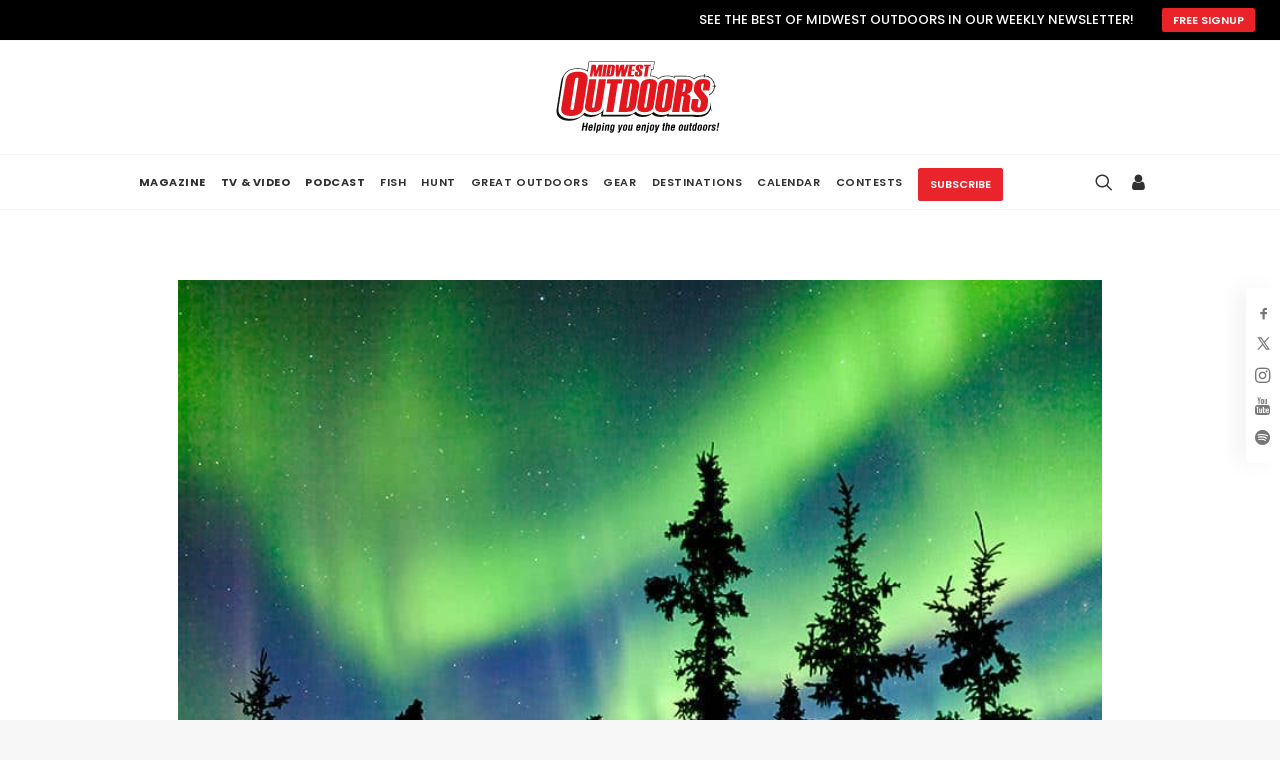

--- FILE ---
content_type: text/html; charset=UTF-8
request_url: https://midwestoutdoors.com/fishing/northern-lights-fish-early/
body_size: 36160
content:
<!DOCTYPE html>
<html class="no-touch" lang="en-US" xmlns="http://www.w3.org/1999/xhtml">
<head> <script type="text/javascript">
/* <![CDATA[ */
var gform;gform||(document.addEventListener("gform_main_scripts_loaded",function(){gform.scriptsLoaded=!0}),document.addEventListener("gform/theme/scripts_loaded",function(){gform.themeScriptsLoaded=!0}),window.addEventListener("DOMContentLoaded",function(){gform.domLoaded=!0}),gform={domLoaded:!1,scriptsLoaded:!1,themeScriptsLoaded:!1,isFormEditor:()=>"function"==typeof InitializeEditor,callIfLoaded:function(o){return!(!gform.domLoaded||!gform.scriptsLoaded||!gform.themeScriptsLoaded&&!gform.isFormEditor()||(gform.isFormEditor()&&console.warn("The use of gform.initializeOnLoaded() is deprecated in the form editor context and will be removed in Gravity Forms 3.1."),o(),0))},initializeOnLoaded:function(o){gform.callIfLoaded(o)||(document.addEventListener("gform_main_scripts_loaded",()=>{gform.scriptsLoaded=!0,gform.callIfLoaded(o)}),document.addEventListener("gform/theme/scripts_loaded",()=>{gform.themeScriptsLoaded=!0,gform.callIfLoaded(o)}),window.addEventListener("DOMContentLoaded",()=>{gform.domLoaded=!0,gform.callIfLoaded(o)}))},hooks:{action:{},filter:{}},addAction:function(o,r,e,t){gform.addHook("action",o,r,e,t)},addFilter:function(o,r,e,t){gform.addHook("filter",o,r,e,t)},doAction:function(o){gform.doHook("action",o,arguments)},applyFilters:function(o){return gform.doHook("filter",o,arguments)},removeAction:function(o,r){gform.removeHook("action",o,r)},removeFilter:function(o,r,e){gform.removeHook("filter",o,r,e)},addHook:function(o,r,e,t,n){null==gform.hooks[o][r]&&(gform.hooks[o][r]=[]);var d=gform.hooks[o][r];null==n&&(n=r+"_"+d.length),gform.hooks[o][r].push({tag:n,callable:e,priority:t=null==t?10:t})},doHook:function(r,o,e){var t;if(e=Array.prototype.slice.call(e,1),null!=gform.hooks[r][o]&&((o=gform.hooks[r][o]).sort(function(o,r){return o.priority-r.priority}),o.forEach(function(o){"function"!=typeof(t=o.callable)&&(t=window[t]),"action"==r?t.apply(null,e):e[0]=t.apply(null,e)})),"filter"==r)return e[0]},removeHook:function(o,r,t,n){var e;null!=gform.hooks[o][r]&&(e=(e=gform.hooks[o][r]).filter(function(o,r,e){return!!(null!=n&&n!=o.tag||null!=t&&t!=o.priority)}),gform.hooks[o][r]=e)}});
/* ]]> */
</script>

<!-- Google Tag Manager! -->
<script>(function(w,d,s,l,i){
w[l]=w[l]||[];w[l].push({'gtm.start': new Date().getTime(),event:'gtm.js'});var f=d.getElementsByTagName(s)[0],j=d.createElement(s),dl=l!='dataLayer'?'&l='+l:'';j.async=true;j.src='https://www.googletagmanager.com/gtm.js?id='+i+dl;f.parentNode.insertBefore(j,f);
})(window,document,'script','dataLayer','GTM-PNXLB8N');</script>
<!-- End Google Tag Manager -->

<meta http-equiv="Content-Type" content="text/html; charset=UTF-8">
<meta name="viewport" content="width=device-width, initial-scale=1">
<link rel="profile" href="http://gmpg.org/xfn/11">
<link rel="pingback" href="https://midwestoutdoors.com/xmlrpc.php">
<link rel="apple-touch-icon" sizes="180x180" href="/favicons/apple-touch-icon.png">
<link rel="icon" type="image/png" sizes="32x32" href="/favicons/favicon-32x32.png">
<link rel="icon" type="image/png" sizes="16x16" href="/favicons/favicon-16x16.png">
<link rel="manifest" href="/favicons/site.webmanifest">
<link rel="shortcut icon" href="/favicons/favicon.ico">
<meta name="msapplication-TileColor" content="#da532c">
<meta name="msapplication-config" content="/favicons/browserconfig.xml">
<meta name="theme-color" content="#ffffff">
<link rel="icon" type="image/png" href="/favicons/apple-touch-icon.png" sizes="16x16">
<link rel="icon" type="image/png" href="/favicons/apple-touch-icon.png" sizes="32x32">
<link rel="icon" type="image/png" href="/favicons/apple-touch-icon.png" sizes="96x96">
<title>Northern Lights: Enjoy the Show, but go Fishing Early - MidWest Outdoors</title>
<meta name='robots' content='max-image-preview:large' />
	<style>img:is([sizes="auto" i], [sizes^="auto," i]) { contain-intrinsic-size: 3000px 1500px }</style>
	
<!-- This site is optimized with the Yoast SEO Premium plugin v12.1 - https://yoast.com/wordpress/plugins/seo/ -->
<link rel="canonical" href="https://midwestoutdoors.com/fishing/northern-lights-fish-early/" />
<meta property="og:locale" content="en_US" />
<meta property="og:type" content="article" />
<meta property="og:title" content="Northern Lights: Enjoy the Show, but go Fishing Early - MidWest Outdoors" />
<meta property="og:description" content="SHARE THIS POSTA showstopper it is, but the Northern Lights, or ‘Aurora borealis’ as it’s known, almost always has a &hellip;" />
<meta property="og:url" content="https://midwestoutdoors.com/fishing/northern-lights-fish-early/" />
<meta property="og:site_name" content="MidWest Outdoors" />
<meta property="article:publisher" content="https://www.facebook.com/MidwestOutdoorsTV" />
<meta property="article:section" content="Radio Podcasts" />
<meta property="og:image" content="https://midwestoutdoors.com/wp-content/uploads/2015/07/Northern_Lights_blog.jpg" />
<meta property="og:image:secure_url" content="https://midwestoutdoors.com/wp-content/uploads/2015/07/Northern_Lights_blog.jpg" />
<meta property="og:image:width" content="800" />
<meta property="og:image:height" content="399" />
<meta name="twitter:card" content="summary" />
<meta name="twitter:description" content="SHARE THIS POSTA showstopper it is, but the Northern Lights, or ‘Aurora borealis’ as it’s known, almost always has a [&hellip;]" />
<meta name="twitter:title" content="Northern Lights: Enjoy the Show, but go Fishing Early - MidWest Outdoors" />
<meta name="twitter:site" content="@MWOutdoor" />
<meta name="twitter:image" content="https://midwestoutdoors.com/wp-content/uploads/2015/07/Northern_Lights_blog.jpg" />
<meta name="twitter:creator" content="@MWOutdoor" />
<script type='application/ld+json' class='yoast-schema-graph yoast-schema-graph--main'>{"@context":"https://schema.org","@graph":[{"@type":"WebSite","@id":"https://midwestoutdoors.com/#website","url":"https://midwestoutdoors.com/","name":"MidWest Outdoors","potentialAction":{"@type":"SearchAction","target":"https://midwestoutdoors.com/?s={search_term_string}","query-input":"required name=search_term_string"}},{"@type":"ImageObject","@id":"https://midwestoutdoors.com/fishing/northern-lights-fish-early/#primaryimage","url":"https://midwestoutdoors.com/wp-content/uploads/2015/07/Northern_Lights_blog.jpg","width":800,"height":399,"caption":"Northern Lights display in Canada"},{"@type":"WebPage","@id":"https://midwestoutdoors.com/fishing/northern-lights-fish-early/#webpage","url":"https://midwestoutdoors.com/fishing/northern-lights-fish-early/","inLanguage":"en-US","name":"Northern Lights: Enjoy the Show, but go Fishing Early - MidWest Outdoors","isPartOf":{"@id":"https://midwestoutdoors.com/#website"},"primaryImageOfPage":{"@id":"https://midwestoutdoors.com/fishing/northern-lights-fish-early/#primaryimage"},"datePublished":"2015-07-13T04:36:33-05:00","dateModified":"2016-11-16T18:07:12-06:00"}]}</script>
<!-- / Yoast SEO Premium plugin. -->

<link rel='dns-prefetch' href='//flux.broadstreet.ai' />
<link rel='dns-prefetch' href='//cdn.broadstreetads.com' />
<link rel='dns-prefetch' href='//www.googletagmanager.com' />
<link rel='dns-prefetch' href='//www.youtube.com' />
<link rel='dns-prefetch' href='//fonts.googleapis.com' />
<link rel="alternate" type="application/rss+xml" title="MidWest Outdoors &raquo; Feed" href="https://midwestoutdoors.com/feed/" />
<link rel="alternate" type="application/rss+xml" title="MidWest Outdoors &raquo; Comments Feed" href="https://midwestoutdoors.com/comments/feed/" />
<link rel="alternate" type="text/calendar" title="MidWest Outdoors &raquo; iCal Feed" href="https://midwestoutdoors.com/events/?ical=1" />
<link rel="alternate" type="application/rss+xml" title="MidWest Outdoors &raquo; Northern Lights: Enjoy the Show, but go Fishing Early Comments Feed" href="https://midwestoutdoors.com/fishing/northern-lights-fish-early/feed/" />
<script type="text/javascript">
/* <![CDATA[ */
window._wpemojiSettings = {"baseUrl":"https:\/\/s.w.org\/images\/core\/emoji\/16.0.1\/72x72\/","ext":".png","svgUrl":"https:\/\/s.w.org\/images\/core\/emoji\/16.0.1\/svg\/","svgExt":".svg","source":{"concatemoji":"https:\/\/midwestoutdoors.com\/wp-includes\/js\/wp-emoji-release.min.js?ver=6.8.3"}};
/*! This file is auto-generated */
!function(s,n){var o,i,e;function c(e){try{var t={supportTests:e,timestamp:(new Date).valueOf()};sessionStorage.setItem(o,JSON.stringify(t))}catch(e){}}function p(e,t,n){e.clearRect(0,0,e.canvas.width,e.canvas.height),e.fillText(t,0,0);var t=new Uint32Array(e.getImageData(0,0,e.canvas.width,e.canvas.height).data),a=(e.clearRect(0,0,e.canvas.width,e.canvas.height),e.fillText(n,0,0),new Uint32Array(e.getImageData(0,0,e.canvas.width,e.canvas.height).data));return t.every(function(e,t){return e===a[t]})}function u(e,t){e.clearRect(0,0,e.canvas.width,e.canvas.height),e.fillText(t,0,0);for(var n=e.getImageData(16,16,1,1),a=0;a<n.data.length;a++)if(0!==n.data[a])return!1;return!0}function f(e,t,n,a){switch(t){case"flag":return n(e,"\ud83c\udff3\ufe0f\u200d\u26a7\ufe0f","\ud83c\udff3\ufe0f\u200b\u26a7\ufe0f")?!1:!n(e,"\ud83c\udde8\ud83c\uddf6","\ud83c\udde8\u200b\ud83c\uddf6")&&!n(e,"\ud83c\udff4\udb40\udc67\udb40\udc62\udb40\udc65\udb40\udc6e\udb40\udc67\udb40\udc7f","\ud83c\udff4\u200b\udb40\udc67\u200b\udb40\udc62\u200b\udb40\udc65\u200b\udb40\udc6e\u200b\udb40\udc67\u200b\udb40\udc7f");case"emoji":return!a(e,"\ud83e\udedf")}return!1}function g(e,t,n,a){var r="undefined"!=typeof WorkerGlobalScope&&self instanceof WorkerGlobalScope?new OffscreenCanvas(300,150):s.createElement("canvas"),o=r.getContext("2d",{willReadFrequently:!0}),i=(o.textBaseline="top",o.font="600 32px Arial",{});return e.forEach(function(e){i[e]=t(o,e,n,a)}),i}function t(e){var t=s.createElement("script");t.src=e,t.defer=!0,s.head.appendChild(t)}"undefined"!=typeof Promise&&(o="wpEmojiSettingsSupports",i=["flag","emoji"],n.supports={everything:!0,everythingExceptFlag:!0},e=new Promise(function(e){s.addEventListener("DOMContentLoaded",e,{once:!0})}),new Promise(function(t){var n=function(){try{var e=JSON.parse(sessionStorage.getItem(o));if("object"==typeof e&&"number"==typeof e.timestamp&&(new Date).valueOf()<e.timestamp+604800&&"object"==typeof e.supportTests)return e.supportTests}catch(e){}return null}();if(!n){if("undefined"!=typeof Worker&&"undefined"!=typeof OffscreenCanvas&&"undefined"!=typeof URL&&URL.createObjectURL&&"undefined"!=typeof Blob)try{var e="postMessage("+g.toString()+"("+[JSON.stringify(i),f.toString(),p.toString(),u.toString()].join(",")+"));",a=new Blob([e],{type:"text/javascript"}),r=new Worker(URL.createObjectURL(a),{name:"wpTestEmojiSupports"});return void(r.onmessage=function(e){c(n=e.data),r.terminate(),t(n)})}catch(e){}c(n=g(i,f,p,u))}t(n)}).then(function(e){for(var t in e)n.supports[t]=e[t],n.supports.everything=n.supports.everything&&n.supports[t],"flag"!==t&&(n.supports.everythingExceptFlag=n.supports.everythingExceptFlag&&n.supports[t]);n.supports.everythingExceptFlag=n.supports.everythingExceptFlag&&!n.supports.flag,n.DOMReady=!1,n.readyCallback=function(){n.DOMReady=!0}}).then(function(){return e}).then(function(){var e;n.supports.everything||(n.readyCallback(),(e=n.source||{}).concatemoji?t(e.concatemoji):e.wpemoji&&e.twemoji&&(t(e.twemoji),t(e.wpemoji)))}))}((window,document),window._wpemojiSettings);
/* ]]> */
</script>
<link rel='stylesheet' id='tribe-events-pro-mini-calendar-block-styles-css' href='https://midwestoutdoors.com/wp-content/plugins/events-calendar-pro/build/css/tribe-events-pro-mini-calendar-block.css?ver=7.7.8' type='text/css' media='all' />
<style id='wp-emoji-styles-inline-css' type='text/css'>

	img.wp-smiley, img.emoji {
		display: inline !important;
		border: none !important;
		box-shadow: none !important;
		height: 1em !important;
		width: 1em !important;
		margin: 0 0.07em !important;
		vertical-align: -0.1em !important;
		background: none !important;
		padding: 0 !important;
	}
</style>
<link rel='stylesheet' id='wp-block-library-css' href='https://midwestoutdoors.com/wp-includes/css/dist/block-library/style.min.css?ver=6.8.3' type='text/css' media='all' />
<style id='classic-theme-styles-inline-css' type='text/css'>
/*! This file is auto-generated */
.wp-block-button__link{color:#fff;background-color:#32373c;border-radius:9999px;box-shadow:none;text-decoration:none;padding:calc(.667em + 2px) calc(1.333em + 2px);font-size:1.125em}.wp-block-file__button{background:#32373c;color:#fff;text-decoration:none}
</style>
<link rel='stylesheet' id='wpda_youtube_gutenberg_css-css' href='https://midwestoutdoors.com/wp-content/plugins/youtube-video-player/admin/gutenberg/style.css?ver=6.8.3' type='text/css' media='all' />
<link rel='stylesheet' id='me-spr-block-styles-css' href='https://midwestoutdoors.com/wp-content/plugins/simple-post-redirect//css/block-styles.min.css?ver=6.8.3' type='text/css' media='all' />
<style id='global-styles-inline-css' type='text/css'>
:root{--wp--preset--aspect-ratio--square: 1;--wp--preset--aspect-ratio--4-3: 4/3;--wp--preset--aspect-ratio--3-4: 3/4;--wp--preset--aspect-ratio--3-2: 3/2;--wp--preset--aspect-ratio--2-3: 2/3;--wp--preset--aspect-ratio--16-9: 16/9;--wp--preset--aspect-ratio--9-16: 9/16;--wp--preset--color--black: #000000;--wp--preset--color--cyan-bluish-gray: #abb8c3;--wp--preset--color--white: #ffffff;--wp--preset--color--pale-pink: #f78da7;--wp--preset--color--vivid-red: #cf2e2e;--wp--preset--color--luminous-vivid-orange: #ff6900;--wp--preset--color--luminous-vivid-amber: #fcb900;--wp--preset--color--light-green-cyan: #7bdcb5;--wp--preset--color--vivid-green-cyan: #00d084;--wp--preset--color--pale-cyan-blue: #8ed1fc;--wp--preset--color--vivid-cyan-blue: #0693e3;--wp--preset--color--vivid-purple: #9b51e0;--wp--preset--gradient--vivid-cyan-blue-to-vivid-purple: linear-gradient(135deg,rgba(6,147,227,1) 0%,rgb(155,81,224) 100%);--wp--preset--gradient--light-green-cyan-to-vivid-green-cyan: linear-gradient(135deg,rgb(122,220,180) 0%,rgb(0,208,130) 100%);--wp--preset--gradient--luminous-vivid-amber-to-luminous-vivid-orange: linear-gradient(135deg,rgba(252,185,0,1) 0%,rgba(255,105,0,1) 100%);--wp--preset--gradient--luminous-vivid-orange-to-vivid-red: linear-gradient(135deg,rgba(255,105,0,1) 0%,rgb(207,46,46) 100%);--wp--preset--gradient--very-light-gray-to-cyan-bluish-gray: linear-gradient(135deg,rgb(238,238,238) 0%,rgb(169,184,195) 100%);--wp--preset--gradient--cool-to-warm-spectrum: linear-gradient(135deg,rgb(74,234,220) 0%,rgb(151,120,209) 20%,rgb(207,42,186) 40%,rgb(238,44,130) 60%,rgb(251,105,98) 80%,rgb(254,248,76) 100%);--wp--preset--gradient--blush-light-purple: linear-gradient(135deg,rgb(255,206,236) 0%,rgb(152,150,240) 100%);--wp--preset--gradient--blush-bordeaux: linear-gradient(135deg,rgb(254,205,165) 0%,rgb(254,45,45) 50%,rgb(107,0,62) 100%);--wp--preset--gradient--luminous-dusk: linear-gradient(135deg,rgb(255,203,112) 0%,rgb(199,81,192) 50%,rgb(65,88,208) 100%);--wp--preset--gradient--pale-ocean: linear-gradient(135deg,rgb(255,245,203) 0%,rgb(182,227,212) 50%,rgb(51,167,181) 100%);--wp--preset--gradient--electric-grass: linear-gradient(135deg,rgb(202,248,128) 0%,rgb(113,206,126) 100%);--wp--preset--gradient--midnight: linear-gradient(135deg,rgb(2,3,129) 0%,rgb(40,116,252) 100%);--wp--preset--font-size--small: 13px;--wp--preset--font-size--medium: 20px;--wp--preset--font-size--large: 36px;--wp--preset--font-size--x-large: 42px;--wp--preset--spacing--20: 0.44rem;--wp--preset--spacing--30: 0.67rem;--wp--preset--spacing--40: 1rem;--wp--preset--spacing--50: 1.5rem;--wp--preset--spacing--60: 2.25rem;--wp--preset--spacing--70: 3.38rem;--wp--preset--spacing--80: 5.06rem;--wp--preset--shadow--natural: 6px 6px 9px rgba(0, 0, 0, 0.2);--wp--preset--shadow--deep: 12px 12px 50px rgba(0, 0, 0, 0.4);--wp--preset--shadow--sharp: 6px 6px 0px rgba(0, 0, 0, 0.2);--wp--preset--shadow--outlined: 6px 6px 0px -3px rgba(255, 255, 255, 1), 6px 6px rgba(0, 0, 0, 1);--wp--preset--shadow--crisp: 6px 6px 0px rgba(0, 0, 0, 1);}:where(.is-layout-flex){gap: 0.5em;}:where(.is-layout-grid){gap: 0.5em;}body .is-layout-flex{display: flex;}.is-layout-flex{flex-wrap: wrap;align-items: center;}.is-layout-flex > :is(*, div){margin: 0;}body .is-layout-grid{display: grid;}.is-layout-grid > :is(*, div){margin: 0;}:where(.wp-block-columns.is-layout-flex){gap: 2em;}:where(.wp-block-columns.is-layout-grid){gap: 2em;}:where(.wp-block-post-template.is-layout-flex){gap: 1.25em;}:where(.wp-block-post-template.is-layout-grid){gap: 1.25em;}.has-black-color{color: var(--wp--preset--color--black) !important;}.has-cyan-bluish-gray-color{color: var(--wp--preset--color--cyan-bluish-gray) !important;}.has-white-color{color: var(--wp--preset--color--white) !important;}.has-pale-pink-color{color: var(--wp--preset--color--pale-pink) !important;}.has-vivid-red-color{color: var(--wp--preset--color--vivid-red) !important;}.has-luminous-vivid-orange-color{color: var(--wp--preset--color--luminous-vivid-orange) !important;}.has-luminous-vivid-amber-color{color: var(--wp--preset--color--luminous-vivid-amber) !important;}.has-light-green-cyan-color{color: var(--wp--preset--color--light-green-cyan) !important;}.has-vivid-green-cyan-color{color: var(--wp--preset--color--vivid-green-cyan) !important;}.has-pale-cyan-blue-color{color: var(--wp--preset--color--pale-cyan-blue) !important;}.has-vivid-cyan-blue-color{color: var(--wp--preset--color--vivid-cyan-blue) !important;}.has-vivid-purple-color{color: var(--wp--preset--color--vivid-purple) !important;}.has-black-background-color{background-color: var(--wp--preset--color--black) !important;}.has-cyan-bluish-gray-background-color{background-color: var(--wp--preset--color--cyan-bluish-gray) !important;}.has-white-background-color{background-color: var(--wp--preset--color--white) !important;}.has-pale-pink-background-color{background-color: var(--wp--preset--color--pale-pink) !important;}.has-vivid-red-background-color{background-color: var(--wp--preset--color--vivid-red) !important;}.has-luminous-vivid-orange-background-color{background-color: var(--wp--preset--color--luminous-vivid-orange) !important;}.has-luminous-vivid-amber-background-color{background-color: var(--wp--preset--color--luminous-vivid-amber) !important;}.has-light-green-cyan-background-color{background-color: var(--wp--preset--color--light-green-cyan) !important;}.has-vivid-green-cyan-background-color{background-color: var(--wp--preset--color--vivid-green-cyan) !important;}.has-pale-cyan-blue-background-color{background-color: var(--wp--preset--color--pale-cyan-blue) !important;}.has-vivid-cyan-blue-background-color{background-color: var(--wp--preset--color--vivid-cyan-blue) !important;}.has-vivid-purple-background-color{background-color: var(--wp--preset--color--vivid-purple) !important;}.has-black-border-color{border-color: var(--wp--preset--color--black) !important;}.has-cyan-bluish-gray-border-color{border-color: var(--wp--preset--color--cyan-bluish-gray) !important;}.has-white-border-color{border-color: var(--wp--preset--color--white) !important;}.has-pale-pink-border-color{border-color: var(--wp--preset--color--pale-pink) !important;}.has-vivid-red-border-color{border-color: var(--wp--preset--color--vivid-red) !important;}.has-luminous-vivid-orange-border-color{border-color: var(--wp--preset--color--luminous-vivid-orange) !important;}.has-luminous-vivid-amber-border-color{border-color: var(--wp--preset--color--luminous-vivid-amber) !important;}.has-light-green-cyan-border-color{border-color: var(--wp--preset--color--light-green-cyan) !important;}.has-vivid-green-cyan-border-color{border-color: var(--wp--preset--color--vivid-green-cyan) !important;}.has-pale-cyan-blue-border-color{border-color: var(--wp--preset--color--pale-cyan-blue) !important;}.has-vivid-cyan-blue-border-color{border-color: var(--wp--preset--color--vivid-cyan-blue) !important;}.has-vivid-purple-border-color{border-color: var(--wp--preset--color--vivid-purple) !important;}.has-vivid-cyan-blue-to-vivid-purple-gradient-background{background: var(--wp--preset--gradient--vivid-cyan-blue-to-vivid-purple) !important;}.has-light-green-cyan-to-vivid-green-cyan-gradient-background{background: var(--wp--preset--gradient--light-green-cyan-to-vivid-green-cyan) !important;}.has-luminous-vivid-amber-to-luminous-vivid-orange-gradient-background{background: var(--wp--preset--gradient--luminous-vivid-amber-to-luminous-vivid-orange) !important;}.has-luminous-vivid-orange-to-vivid-red-gradient-background{background: var(--wp--preset--gradient--luminous-vivid-orange-to-vivid-red) !important;}.has-very-light-gray-to-cyan-bluish-gray-gradient-background{background: var(--wp--preset--gradient--very-light-gray-to-cyan-bluish-gray) !important;}.has-cool-to-warm-spectrum-gradient-background{background: var(--wp--preset--gradient--cool-to-warm-spectrum) !important;}.has-blush-light-purple-gradient-background{background: var(--wp--preset--gradient--blush-light-purple) !important;}.has-blush-bordeaux-gradient-background{background: var(--wp--preset--gradient--blush-bordeaux) !important;}.has-luminous-dusk-gradient-background{background: var(--wp--preset--gradient--luminous-dusk) !important;}.has-pale-ocean-gradient-background{background: var(--wp--preset--gradient--pale-ocean) !important;}.has-electric-grass-gradient-background{background: var(--wp--preset--gradient--electric-grass) !important;}.has-midnight-gradient-background{background: var(--wp--preset--gradient--midnight) !important;}.has-small-font-size{font-size: var(--wp--preset--font-size--small) !important;}.has-medium-font-size{font-size: var(--wp--preset--font-size--medium) !important;}.has-large-font-size{font-size: var(--wp--preset--font-size--large) !important;}.has-x-large-font-size{font-size: var(--wp--preset--font-size--x-large) !important;}
:where(.wp-block-post-template.is-layout-flex){gap: 1.25em;}:where(.wp-block-post-template.is-layout-grid){gap: 1.25em;}
:where(.wp-block-columns.is-layout-flex){gap: 2em;}:where(.wp-block-columns.is-layout-grid){gap: 2em;}
:root :where(.wp-block-pullquote){font-size: 1.5em;line-height: 1.6;}
</style>
<link rel='stylesheet' id='uncodefont-google-css' href='//fonts.googleapis.com/css?family=Poppins%3A300%2Cregular%2C500%2C600%2C700%7CDroid+Serif%3Aregular%2Citalic%2C700%2C700italic%7CDosis%3A200%2C300%2Cregular%2C500%2C600%2C700%2C800%7CPlayfair+Display%3Aregular%2Citalic%2C700%2C700italic%2C900%2C900italic%7COswald%3A300%2Cregular%2C700%7CRoboto%3A100%2C100italic%2C300%2C300italic%2Cregular%2Citalic%2C500%2C500italic%2C700%2C700italic%2C900%2C900italic%7CNunito%3A200%2C200italic%2C300%2C300italic%2Cregular%2Citalic%2C600%2C600italic%2C700%2C700italic%2C900%2C900italic%7CMontserrat%3A100%2C100italic%2C200%2C200italic%2C300%2C300italic%2Cregular%2Citalic%2C500%2C500italic%2C600%2C600italic%2C700%2C700italic%2C800%2C800italic%2C900%2C900italic%7CDomine%3Aregular%2C700%7CAnton%3Aregular%7CRambla%3Aregular%2Citalic%2C700%2C700italic&#038;subset=devanagari%2Clatin-ext%2Clatin%2Ccyrillic%2Cvietnamese%2Cgreek%2Ccyrillic-ext%2Cgreek-ext&#038;ver=2.9.4.4' type='text/css' media='all' />
<style id='woocommerce-inline-inline-css' type='text/css'>
.woocommerce form .form-row .required { visibility: visible; }
</style>
<link rel='stylesheet' id='brands-styles-css' href='https://midwestoutdoors.com/wp-content/plugins/woocommerce/assets/css/brands.css?ver=10.2.2' type='text/css' media='all' />
<link rel='stylesheet' id='wc-memberships-frontend-css' href='https://midwestoutdoors.com/wp-content/plugins/woocommerce-memberships/assets/css/frontend/wc-memberships-frontend.min.css?ver=1.12.2' type='text/css' media='all' />
<link rel='stylesheet' id='uncode-style-css' href='https://midwestoutdoors.com/wp-content/themes/uncode/library/css/style.css?ver=1.0.0' type='text/css' media='all' />
<style id='uncode-style-inline-css' type='text/css'>

@media (max-width: 959px) { .navbar-brand > * { height: 50px !important;}}
@media (min-width: 960px) { .limit-width { max-width: 1296px; margin: auto;}}
.menu-primary ul.menu-smart > li > a, .menu-primary ul.menu-smart li.dropdown > a, .menu-primary ul.menu-smart li.mega-menu > a, .vmenu-container ul.menu-smart > li > a, .vmenu-container ul.menu-smart li.dropdown > a { text-transform: uppercase; }
.menu-primary ul.menu-smart ul a, .vmenu-container ul.menu-smart ul a { text-transform: uppercase; }
body.menu-custom-padding .col-lg-0.logo-container, body.menu-custom-padding .col-lg-2.logo-container, body.menu-custom-padding .col-lg-12 .logo-container, body.menu-custom-padding .col-lg-4.logo-container { padding-top: 9px; padding-bottom: 9px; }
body.menu-custom-padding .col-lg-0.logo-container.shrinked, body.menu-custom-padding .col-lg-2.logo-container.shrinked, body.menu-custom-padding .col-lg-12 .logo-container.shrinked, body.menu-custom-padding .col-lg-4.logo-container.shrinked { padding-top: 0px; padding-bottom: 0px; }
@media (max-width: 959px) { body.menu-custom-padding .menu-container .logo-container { padding-top: 9px !important; padding-bottom: 9px !important; } }
#changer-back-color { transition: background-color 1000ms cubic-bezier(0.25, 1, 0.5, 1) !important; } #changer-back-color > div { transition: opacity 1000ms cubic-bezier(0.25, 1, 0.5, 1) !important; } body.bg-changer-init.disable-hover .main-wrapper .style-light,  body.bg-changer-init.disable-hover .main-wrapper .style-light h1,  body.bg-changer-init.disable-hover .main-wrapper .style-light h2, body.bg-changer-init.disable-hover .main-wrapper .style-light h3, body.bg-changer-init.disable-hover .main-wrapper .style-light h4, body.bg-changer-init.disable-hover .main-wrapper .style-light h5, body.bg-changer-init.disable-hover .main-wrapper .style-light h6, body.bg-changer-init.disable-hover .main-wrapper .style-light a, body.bg-changer-init.disable-hover .main-wrapper .style-dark, body.bg-changer-init.disable-hover .main-wrapper .style-dark h1, body.bg-changer-init.disable-hover .main-wrapper .style-dark h2, body.bg-changer-init.disable-hover .main-wrapper .style-dark h3, body.bg-changer-init.disable-hover .main-wrapper .style-dark h4, body.bg-changer-init.disable-hover .main-wrapper .style-dark h5, body.bg-changer-init.disable-hover .main-wrapper .style-dark h6, body.bg-changer-init.disable-hover .main-wrapper .style-dark a { transition: color 1000ms cubic-bezier(0.25, 1, 0.5, 1) !important; }
</style>
<link rel='stylesheet' id='uncode-custom-style-css' href='https://midwestoutdoors.com/wp-content/themes/uncode/library/css/style-custom.css?ver=2.9.4.5' type='text/css' media='all' />
<style id='uncode-custom-style-inline-css' type='text/css'>
.tmb-carousel .t-overlay-text.no-block-padding {position:absolute;bottom:0;left:0;}.tmb .t-entry-visual .t-overlay-text .t-entry > *:first-child {margin-top:10px !important;}.strongmwo p em {font-weight:900 !important;letter-spacing:-1px !important;}
</style>
<link rel='stylesheet' id='child-style-css' href='https://midwestoutdoors.com/wp-content/themes/uncode-child/style.css?ver=1.0.0' type='text/css' media='all' />
<link rel='stylesheet' id='dflip-style-css' href='https://midwestoutdoors.com/wp-content/plugins/dflip/assets/css/dflip.min.css?ver=2.3.58' type='text/css' media='all' />
<link rel='stylesheet' id='uncode-woocommerce-css' href='https://midwestoutdoors.com/wp-content/themes/uncode/library/css/woocommerce.css?ver=2.9.4.5' type='text/css' media='all' />
<link rel='stylesheet' id='uncode-icons-css' href='https://midwestoutdoors.com/wp-content/themes/uncode/library/css/uncode-icons.css?ver=2.9.4.5' type='text/css' media='all' />
<link rel='stylesheet' id='dashicons-css' href='https://midwestoutdoors.com/wp-includes/css/dashicons.min.css?ver=6.8.3' type='text/css' media='all' />
<link rel='stylesheet' id='thickbox-css' href='https://midwestoutdoors.com/wp-includes/js/thickbox/thickbox.css?ver=6.8.3' type='text/css' media='all' />
<link rel='stylesheet' id='front_end_youtube_style-css' href='https://midwestoutdoors.com/wp-content/plugins/youtube-video-player/front_end/styles/baze_styles_youtube.css?ver=6.8.3' type='text/css' media='all' />
<link rel='stylesheet' id='gform_basic-css' href='https://midwestoutdoors.com/wp-content/plugins/gravityforms/assets/css/dist/basic.min.css?ver=2.9.20' type='text/css' media='all' />
<link rel='stylesheet' id='gform_theme_components-css' href='https://midwestoutdoors.com/wp-content/plugins/gravityforms/assets/css/dist/theme-components.min.css?ver=2.9.20' type='text/css' media='all' />
<link rel='stylesheet' id='gform_theme-css' href='https://midwestoutdoors.com/wp-content/plugins/gravityforms/assets/css/dist/theme.min.css?ver=2.9.20' type='text/css' media='all' />
<script type="text/javascript" src="https://midwestoutdoors.com/wp-includes/js/jquery/jquery.min.js?ver=3.7.1" id="jquery-core-js"></script>
<script type="text/javascript" src="https://midwestoutdoors.com/wp-includes/js/jquery/jquery-migrate.min.js?ver=3.4.1" id="jquery-migrate-js"></script>
<script type="text/javascript" src="//flux.broadstreet.ai/emit/9108.js?ver=1.0.0" id="broadstreet-analytics-js" async="async" data-wp-strategy="async"></script>
<script async data-cfasync='false' type="text/javascript" src="//cdn.broadstreetads.com/init-2.min.js?v=1.51.10&amp;ver=6.8.3" id="broadstreet-init-js"></script>
<script type="text/javascript" id="gfpd-js-js-extra">
/* <![CDATA[ */
var gfpd_strings = {"button_message":"Processing, please wait...","currently_uploading":"Please wait for the uploading to complete","excluded_form_ids":""};
/* ]]> */
</script>
<script type="text/javascript" src="https://midwestoutdoors.com/wp-content/plugins/gf-prevent-duplicates/js/gfpreventduplicates.js?ver=6.8.3" id="gfpd-js-js"></script>
<script type="text/javascript" src="https://midwestoutdoors.com/wp-content/plugins/woocommerce/assets/js/jquery-blockui/jquery.blockUI.min.js?ver=2.7.0-wc.10.2.2" id="jquery-blockui-js" data-wp-strategy="defer"></script>
<script type="text/javascript" id="wc-add-to-cart-js-extra">
/* <![CDATA[ */
var wc_add_to_cart_params = {"ajax_url":"\/wp-admin\/admin-ajax.php","wc_ajax_url":"\/?wc-ajax=%%endpoint%%","i18n_view_cart":"View cart","cart_url":"https:\/\/midwestoutdoors.com\/cart\/","is_cart":"","cart_redirect_after_add":"no"};
/* ]]> */
</script>
<script type="text/javascript" src="https://midwestoutdoors.com/wp-content/plugins/woocommerce/assets/js/frontend/add-to-cart.min.js?ver=10.2.2" id="wc-add-to-cart-js" data-wp-strategy="defer"></script>
<script type="text/javascript" src="https://midwestoutdoors.com/wp-content/plugins/woocommerce/assets/js/js-cookie/js.cookie.min.js?ver=2.1.4-wc.10.2.2" id="js-cookie-js" data-wp-strategy="defer"></script>
<script type="text/javascript" id="woocommerce-js-extra">
/* <![CDATA[ */
var woocommerce_params = {"ajax_url":"\/wp-admin\/admin-ajax.php","wc_ajax_url":"\/?wc-ajax=%%endpoint%%","i18n_password_show":"Show password","i18n_password_hide":"Hide password"};
/* ]]> */
</script>
<script type="text/javascript" src="https://midwestoutdoors.com/wp-content/plugins/woocommerce/assets/js/frontend/woocommerce.min.js?ver=10.2.2" id="woocommerce-js" defer="defer" data-wp-strategy="defer"></script>
<script type="text/javascript" src="https://midwestoutdoors.com/wp-content/plugins/uncode-js_composer/assets/js/vendors/woocommerce-add-to-cart.js?ver=8.5" id="vc_woocommerce-add-to-cart-js-js"></script>
<script type="text/javascript" src="/wp-content/themes/uncode/library/js/ai-uncode.min.js" id="uncodeAI" data-async='true' data-home="/" data-path="/" data-breakpoints-images="258,516,720,1032,1440,2064" id="ai-uncode-js"></script>
<script type="text/javascript" id="uncode-init-js-extra">
/* <![CDATA[ */
var SiteParameters = {"days":"days","hours":"hours","minutes":"minutes","seconds":"seconds","constant_scroll":"on","scroll_speed":"2","parallax_factor":"0.25","loading":"Loading\u2026","slide_name":"slide","slide_footer":"footer","ajax_url":"https:\/\/midwestoutdoors.com\/wp-admin\/admin-ajax.php","nonce_adaptive_images":"3d63cca9d5","nonce_srcset_async":"51826f275c","enable_debug":"","block_mobile_videos":"","is_frontend_editor":"","main_width":["1300","px"],"mobile_parallax_allowed":"","listen_for_screen_update":"1","wireframes_plugin_active":"1","sticky_elements":"off","resize_quality":"90","register_metadata":"","bg_changer_time":"1000","update_wc_fragments":"1","optimize_shortpixel_image":"","menu_mobile_offcanvas_gap":"45","custom_cursor_selector":"[href], .trigger-overlay, .owl-next, .owl-prev, .owl-dot, input[type=\"submit\"], input[type=\"checkbox\"], button[type=\"submit\"], a[class^=\"ilightbox\"], .ilightbox-thumbnail, .ilightbox-prev, .ilightbox-next, .overlay-close, .unmodal-close, .qty-inset > span, .share-button li, .uncode-post-titles .tmb.tmb-click-area, .btn-link, .tmb-click-row .t-inside, .lg-outer button, .lg-thumb img, a[data-lbox], .uncode-close-offcanvas-overlay, .uncode-nav-next, .uncode-nav-prev, .uncode-nav-index","mobile_parallax_animation":"","lbox_enhanced":"","native_media_player":"1","vimeoPlayerParams":"?autoplay=0","ajax_filter_key_search":"key","ajax_filter_key_unfilter":"unfilter","index_pagination_disable_scroll":"","index_pagination_scroll_to":"","uncode_wc_popup_cart_qty":"","disable_hover_hack":"","uncode_nocookie":"","menuHideOnClick":"1","smoothScroll":"on","smoothScrollDisableHover":"","smoothScrollQuery":"960","uncode_force_onepage_dots":"","uncode_smooth_scroll_safe":"","uncode_lb_add_galleries":", .gallery","uncode_lb_add_items":", .gallery .gallery-item a","uncode_prev_label":"Previous","uncode_next_label":"Next","uncode_slide_label":"Slide","uncode_share_label":"Share on %","uncode_has_ligatures":"","uncode_is_accessible":"","uncode_carousel_itemSelector":"*:not(.hidden)","uncode_adaptive":"1","ai_breakpoints":"258,516,720,1032,1440,2064","uncode_limit_width":"1296px"};
/* ]]> */
</script>
<script type="text/javascript" src="https://midwestoutdoors.com/wp-content/themes/uncode/library/js/init.min.js?ver=2.9.4.5" id="uncode-init-js"></script>

<!-- Google tag (gtag.js) snippet added by Site Kit -->
<!-- Google Analytics snippet added by Site Kit -->
<script type="text/javascript" src="https://www.googletagmanager.com/gtag/js?id=G-FK1T7CR00Z" id="google_gtagjs-js" async></script>
<script type="text/javascript" id="google_gtagjs-js-after">
/* <![CDATA[ */
window.dataLayer = window.dataLayer || [];function gtag(){dataLayer.push(arguments);}
gtag("set","linker",{"domains":["midwestoutdoors.com"]});
gtag("js", new Date());
gtag("set", "developer_id.dZTNiMT", true);
gtag("config", "G-FK1T7CR00Z");
/* ]]> */
</script>
<script type="text/javascript" src="https://midwestoutdoors.com/wp-content/plugins/youtube-video-player/front_end/scripts/youtube_embed_front_end.js?ver=6.8.3" id="youtube_front_end_api_js-js"></script>
<script type="text/javascript" src="https://www.youtube.com/iframe_api?ver=6.8.3" id="youtube_api_js-js"></script>
<script type="text/javascript" defer='defer' src="https://midwestoutdoors.com/wp-content/plugins/gravityforms/js/jquery.json.min.js?ver=2.9.20" id="gform_json-js"></script>
<script type="text/javascript" id="gform_gravityforms-js-extra">
/* <![CDATA[ */
var gform_i18n = {"datepicker":{"days":{"monday":"Mo","tuesday":"Tu","wednesday":"We","thursday":"Th","friday":"Fr","saturday":"Sa","sunday":"Su"},"months":{"january":"January","february":"February","march":"March","april":"April","may":"May","june":"June","july":"July","august":"August","september":"September","october":"October","november":"November","december":"December"},"firstDay":1,"iconText":"Select date"}};
var gf_legacy_multi = [];
var gform_gravityforms = {"strings":{"invalid_file_extension":"This type of file is not allowed. Must be one of the following:","delete_file":"Delete this file","in_progress":"in progress","file_exceeds_limit":"File exceeds size limit","illegal_extension":"This type of file is not allowed.","max_reached":"Maximum number of files reached","unknown_error":"There was a problem while saving the file on the server","currently_uploading":"Please wait for the uploading to complete","cancel":"Cancel","cancel_upload":"Cancel this upload","cancelled":"Cancelled","error":"Error","message":"Message"},"vars":{"images_url":"https:\/\/midwestoutdoors.com\/wp-content\/plugins\/gravityforms\/images"}};
var gf_global = {"gf_currency_config":{"name":"U.S. Dollar","symbol_left":"$","symbol_right":"","symbol_padding":"","thousand_separator":",","decimal_separator":".","decimals":2,"code":"USD"},"base_url":"https:\/\/midwestoutdoors.com\/wp-content\/plugins\/gravityforms","number_formats":[],"spinnerUrl":"https:\/\/midwestoutdoors.com\/wp-content\/plugins\/gravityforms\/images\/spinner.svg","version_hash":"4f02f343bcdb649aa8090b600faae47c","strings":{"newRowAdded":"New row added.","rowRemoved":"Row removed","formSaved":"The form has been saved.  The content contains the link to return and complete the form."}};
var gf_global = {"gf_currency_config":{"name":"U.S. Dollar","symbol_left":"$","symbol_right":"","symbol_padding":"","thousand_separator":",","decimal_separator":".","decimals":2,"code":"USD"},"base_url":"https:\/\/midwestoutdoors.com\/wp-content\/plugins\/gravityforms","number_formats":[],"spinnerUrl":"https:\/\/midwestoutdoors.com\/wp-content\/plugins\/gravityforms\/images\/spinner.svg","version_hash":"4f02f343bcdb649aa8090b600faae47c","strings":{"newRowAdded":"New row added.","rowRemoved":"Row removed","formSaved":"The form has been saved.  The content contains the link to return and complete the form."}};
/* ]]> */
</script>
<script type="text/javascript" defer='defer' src="https://midwestoutdoors.com/wp-content/plugins/gravityforms/js/gravityforms.min.js?ver=2.9.20" id="gform_gravityforms-js"></script>
<script type="text/javascript" defer='defer' src="https://midwestoutdoors.com/wp-content/plugins/gravityforms/assets/js/dist/utils.min.js?ver=380b7a5ec0757c78876bc8a59488f2f3" id="gform_gravityforms_utils-js"></script>
<script></script><link rel="https://api.w.org/" href="https://midwestoutdoors.com/wp-json/" /><link rel="EditURI" type="application/rsd+xml" title="RSD" href="https://midwestoutdoors.com/xmlrpc.php?rsd" />
<meta name="generator" content="WordPress 6.8.3" />
<meta name="generator" content="WooCommerce 10.2.2" />
<link rel='shortlink' href='https://midwestoutdoors.com/?p=9053' />
<link rel="alternate" title="oEmbed (JSON)" type="application/json+oembed" href="https://midwestoutdoors.com/wp-json/oembed/1.0/embed?url=https%3A%2F%2Fmidwestoutdoors.com%2Ffishing%2Fnorthern-lights-fish-early%2F" />
<link rel="alternate" title="oEmbed (XML)" type="text/xml+oembed" href="https://midwestoutdoors.com/wp-json/oembed/1.0/embed?url=https%3A%2F%2Fmidwestoutdoors.com%2Ffishing%2Fnorthern-lights-fish-early%2F&#038;format=xml" />

<!-- This site is using AdRotate v5.8.11 Professional to display their advertisements - https://ajdg.solutions/ -->
<!-- AdRotate header -->
<!-- Google Tag Manager --> <script>(function(w,d,s,l,i){w[l]=w[l]||[];w[l].push({'gtm.start': new Date().getTime(),event:'gtm.js'});var f=d.getElementsByTagName(s)[0], j=d.createElement(s),dl=l!='dataLayer'?'&l='+l:'';j.async=true;j.src= 'https://www.googletagmanager.com/gtm.js?id='+i+dl;f.parentNode.insertBefore(j,f); })(window,document,'script','dataLayer','GTM-PNXLB8N');</script> <!-- End Google Tag Manager -->
<!-- /AdRotate header -->

<!-- AdRotate CSS -->
<style type="text/css" media="screen">
	.gjf { margin:0px; padding:0px; overflow:hidden; line-height:1; zoom:1; }
	.gjf img { height:auto; }
	.gjf-col { position:relative; float:left; }
	.gjf-col:first-child { margin-left: 0; }
	.gjf-col:last-child { margin-right: 0; }
	@media only screen and (max-width: 480px) {
		.gjf-col, .gjf-dyn, .gjf-single { width:100%; margin-left:0; margin-right:0; }
	}
</style>
<!-- /AdRotate CSS -->

<meta name="generator" content="Site Kit by Google 1.164.0" /><meta name="tec-api-version" content="v1"><meta name="tec-api-origin" content="https://midwestoutdoors.com"><link rel="alternate" href="https://midwestoutdoors.com/wp-json/tribe/events/v1/" /><style type='text/css'>.rp4wp-related-posts ul{width:100%;padding:0;margin:0;float:left;}
.rp4wp-related-posts ul>li{list-style:none;padding:0;margin:0;padding-bottom:20px;clear:both;}
.rp4wp-related-posts ul>li>p{margin:0;padding:0;}
.rp4wp-related-post-image{width:35%;padding-right:25px;-moz-box-sizing:border-box;-webkit-box-sizing:border-box;box-sizing:border-box;float:left;}</style>
	<noscript><style>.woocommerce-product-gallery{ opacity: 1 !important; }</style></noscript>
	
<!-- Google Tag Manager snippet added by Site Kit -->
<script type="text/javascript">
/* <![CDATA[ */

			( function( w, d, s, l, i ) {
				w[l] = w[l] || [];
				w[l].push( {'gtm.start': new Date().getTime(), event: 'gtm.js'} );
				var f = d.getElementsByTagName( s )[0],
					j = d.createElement( s ), dl = l != 'dataLayer' ? '&l=' + l : '';
				j.async = true;
				j.src = 'https://www.googletagmanager.com/gtm.js?id=' + i + dl;
				f.parentNode.insertBefore( j, f );
			} )( window, document, 'script', 'dataLayer', 'GTM-NXV4KXP' );
			
/* ]]> */
</script>

<!-- End Google Tag Manager snippet added by Site Kit -->
		<style type="text/css" id="wp-custom-css">
			input#user_login,
input#user_pass{
    width: 100%;
}
ul.menu-smart.sm.menu-icons {
    border: none !important;
}
input#gform_submit_button_35 {
	    font-size: 75% !important;
	}

#menu-item-144780 a,
#menu-item-144779 a{
color: red;
font-weight: bold;
}

li#menu-item-158158,
.menu-item.menu-item-type-custom.menu-item-object-custom.menu-item-159307.menu-btn-container.btn{
margin-top: 5px !important;
}

@media only screen and (max-width: 767px) {
	
li#menu-item-158158 {
    margin: 20px 0 !important;}
}

.green-title h1 {
    color:#036327 !important;
}
.larger-font p {
    font-size:135% !important;
}

.custom-link.btn.border-width-0.btn-color-742106.btn-icon-left {
background: #036327 !important;
border:#036327 1px solid !important;
}

.custom-link.btn.border-width-0.btn-color-742106.btn-icon-left:hover {
border:#036327 1px solid !important;
background: transparent !important;
color:#036327 !important;
}

.custom-link.btn.border-width-0.\.red-button.btn-accent.btn-icon-left {
    background: #cd282a !important;
border:#cd282a 1px solid !important;
}

.custom-link.btn.border-width-0.\.red-button.btn-accent.btn-icon-left:hover {
border:#cd282a 1px solid !important;
background: transparent !important;
color:#cd282a !important;
}

@media only screen and (max-width: 767px) {
	
.larger-font p {
    font-size:100% !important;
}
	.newsletter-content-template-default .menu-item{
		padding:5px 0 !important;
	}
	
	.newsletter-content-template-default .nav.navbar-nav.navbar-nav-last {
		margin-top:15px !important;
	}
	
	.newsletter-headline-mobile p.font-762333.h1.font-weight-900 {
	font-size:20px !important;
}
	
	.gform_legacy_markup_wrapper .gform_footer {
    padding: 0 0 0 0 !important;
}
	
	.gform_legacy_markup_wrapper .gform_footer input.button, .gform_legacy_markup_wrapper .gform_footer input[type=submit] {
    margin: 0 0 0 0 !important;
	}
	.main-container .row-inner>div {
    padding: 0px 0 0 !important;
}
}
.topbarbutton {
border-radius: 2px;
font-family: Poppins;
font-size: 11px;
font-style: normal;
font-weight: 600;
height: 11px;
letter-spacing: normal;
padding-bottom: 4px;
padding-left: 11px;
padding-right: 11px;
padding-top: 4px;
text-align: center;
text-transform: uppercase;
background:#ea232b !important; color:white;
vertical-align: middle;
	margin:auto 25px;

}

.color-201822 {
	color: #faf6f0 !important;
}

.tribe-events-before-html {
	display:none;
}

.newsletter-content-template-default h2 a {
	color: black !important;
	margin:25px auto !important; 
	letter-spacing:0.0em !important;
}

.newsletter-content-template-default h2,
.newsletter-content-template-default h1,
.newsletter-content-template-default h3,
.newsletter-content-template-default h4,
.newsletter-content-template-default h5,
.newsletter-content-template-default h6{
	letter-spacing:0.0em !important;
}

.newsletter-content-template-default h2 {
	margin:25px auto !important;
}


.section_posts_carousel .nl_excerpt {
	font-size:15px !important;
}

.section_posts_carousel h5 {
	margin:25px auto !important;
	color:black; !important;
}

.nl_readon {
font-size: 14px;
}

span.nl_tag.nl_tag_element{
	font-family:"Poppins" !important;
}

span.nl_title.nl_tag_element,
span.nl_date.nl_tag_element{
	font-family:"Poppins" !important;
	font-style:normal !important;
}

.nl_tagline {
	padding:3px 0 !important;
}

.nlsection .ribbon span {
    color: #fff;
    background-color: #E2171E;
    padding: 5px 15px;
    display: inline-block;
	font-family:"Poppins" !important;
	text-transform:uppercase;
	font-size:12px;
	font-weight:bold;
	letter-spacing:0.03em;
}

h6.native_company {
	font-size:19px;
	color:black !important;
}

h5.native_title {
	font-size: 13px !important;
}

.native_title {
    margin-bottom: 0.75rem;
}

h6.native_company span {
	font-size: 15px !important;
	color: #00000;
	
}

.posts_carousel_section .nl_excerpt {
	font-family:"Poppins" !important;
	
}

.posts_carousel_item .carousel_img img {
	width: 230px !important;
}


.masthead-title p,
.masthead-name p,
.masthead-jobtitle p{
		font-family:"Poppins" !important;
	text-transform:uppercase !important;
	font-size:12px;
	color:#6F7071 !important;
}

.masthead-name p {
	font-size:14px !important;
	font-weight:500;
	color:black !important;
}

.calendar_desc {
margin-top:25px;
font-family: sans-serif, Helvetica;
font-size: 11px;
font-weight: 400;
color:#999999 !important;
}

.calendar_desc p{
margin:0 0 0;
}

.calendar_desc a{
text-decoration:underline;
color:#999999 !important;
}

.calendar_desc a:hover {
color:#999999 !important;
text-decoration:none !important;
}

.section_events {
padding-bottom: 0px;
}

span.media_title,
span.media_subtitle {
font-family: sans-serif, Helvetica;
font-size: 12px;
font-weight: 400;
}

span.media_title {
font-size: 15px;
}

span.media_subtitle {
font-style:italic;
}

.youtube_podcast_section.youtube .media_wrap,
.youtube_podcast_section .media_wrap{
    padding: 5px 12px !important;
}


element.style {
}
.youtube_podcast_section .media_wrap .fa {
    right: 10px;
	margin-top: -25px;
}

.youtube_podcast_section p{
	text-align:left;
	margin-bottom:30px;
}

.youtube_podcast_section h6{
	    font-weight: 600;
    font-size: 12px;
    font-family: sans-serif, Helvetica;
    text-transform: uppercase;
    color: #999999 !important;
}

.youtube_podcast_section  a:hover {
	text-decoration:none;
}

.section_events .events_wrap {
    border: 1px solid #000;
}

.max-width-500 {
	max-width:500px !important;
	margin:auto;
}

.max-width-600 {
	max-width:600px !important;
	margin:auto;
}

.insider-copyright p {
    font-size: 15px;
    font-family: sans-serif, Helvetica;

}

.single-newsletter-post .row-container.style-dark-bg.footer-last,
.single-newsletter-content .row-container.style-dark-bg.footer-last {
	display:none;
}

.insider-subscribe-available p {
		 font-weight: 400;
    font-size: 14px;
    font-family: sans-serif, Helvetica;
    color: #000 !important;
}


.insider-subscribe p,
.insider-subscribe-likesee p{
		 font-weight: 400 !important;
    font-size: 21px !important;
    font-family: sans-serif, Helvetica  !important;
    color: #000 !important;
}

.insider-subscribe a,
.insider-subscribe-likesee a{
    color: #E2171E !important;
	text-decoration:underline !important;
}

.insider-subscribe a:hover,
.insider-subscribe-likesee a:hover{
    color: #000 !important;
	text-decoration: !important;
}

.max-width-insider-mag {
	max-width:500px !important;
	margin:auto !important;
}

.big_top_image_section p{
margin-top:25px;
font-family: sans-serif, Helvetica;
font-size: 17px;
font-weight: 400;
color:#999999 !important;
}
.share-button .social.load li.social-pinterest,
.share-button .social.load li.social-linkedin,
.share-button .social.load li.social-xing {
display:none !important;
}

.max-width-1000 {
	max-width:1000px;
	margin:auto;
}

.mwo_owl .owl-prev,
.mwo_owl .owl-next,
.single-newsletter-content .owl-prev,
.single-newsletter-content .owl-next{
	font-size: 34px !important;
	color: #e2171e !important;
}

sup {
top: -.2em;
right: -.2em;
}

.dollar{
    font-size: 40%;
    position:relative;
    top:-.3em;
}

.calendar_desc p {
	font-weight: 400 !important;
	font-family: Domine !important;
	color:black !important;
}

.youtube_podcast_section .media_wrap .media_title {
	color: #fff !important;
}

.single .post-body .post_carousel_txt h5 a {
	font-size: 17px !important;
}

.single input#gform_submit_button_35 {
font-size: 75% !important;
width: 100% !important;
padding: 8px !important;
}




.youtube_podcast_section .media_wrap .media_subtitle {
	color: #fff;
	padding-left: 0px !important;
	line-height: 18px;
}

.sketchbook_intro {
	padding:45px 35px 35px 35px !important;
	margin:auto;

}

.section_advert_1.section_advert.after_left_right_image_entries_,
.diaf_img_desk,
.diaf_section img {
	max-width:850px !important;
margin:auto !important;
}


.tribe-events-month-event-title a{
		color: #000!important;
	}

.tribe-events-calendar td.tribe-events-past div[id*=tribe-events-daynum-] {
	color:#AB0402 !important;
}

#tribe-bar-views .tribe-bar-views-list,
#tribe-bar-views-toggle:focus, #tribe-bar-views-toggle:hover
{
background: #CACACA !important;
}

#tribe-bar-views-toggle {
	color:white !important;
}

.tribe-events-calendar td.tribe-events-present div[id*=tribe-events-daynum-] {
	background-color:#AC0301 !important;
	
}

.tribe-events-calendar td.tribe-events-present div[id*=tribe-events-daynum-] a,
.tribe-events-calendar td.tribe-events-present div[id*=tribe-events-daynum-]>a{
	color:white !important;
	background-color:#AC0301 !important;
}

section.linkAnnotation a, a.linkAnnotation, a.customLinkAnnotation, .customHtmlAnnotation, .customVideoAnnotation {
	background-color:transparent !important;
	opacity:0 !important;
}

._df_book-cover,
._df_thumb{
	box-shadow:none !important;
	box-sizing:unset !important;
}

.postid-220233 .nl_date.nl_tag_element {
	display:none;
}

.tmb-id-222293 h3 {
	display:none;
}

.tmb-id-222154 h3 {
	display:none;
}		</style>
		<noscript><style> .wpb_animate_when_almost_visible { opacity: 1; }</style></noscript></head>

<body class="wp-singular fishing-template-default single single-fishing postid-9053 single-format-standard wp-embed-responsive wp-theme-uncode wp-child-theme-uncode-child style-color-lxmt-bg theme-uncode woocommerce-no-js tribe-no-js metaslider-plugin group-blog hormenu-position-left megamenu-full-submenu hmenu-center header-full-width main-center-align menu-custom-padding menu-sticky-mobile menu-mobile-centered menu-mobile-animated wc-zoom-enabled mobile-parallax-not-allowed ilb-no-bounce adaptive-images-async uncode-wc-single-product-slider-enabled qw-body-scroll-disabled no-qty-fx uncode-sidecart-mobile-disabled wpb-js-composer js-comp-ver-8.5 vc_responsive" data-border="0">
	<!-- Google Tag Manager (noscript) -->
	<noscript><iframe src="https://www.googletagmanager.com/ns.html?id=GTM-PNXLB8N"
	height="0" width="0" style="display:none;visibility:hidden"></iframe></noscript>
	<!-- End Google Tag Manager (noscript) -->
		<div id="vh_layout_help"></div><div class="body-borders" data-border="0"><div class="top-border body-border-shadow"></div><div class="right-border body-border-shadow"></div><div class="bottom-border body-border-shadow"></div><div class="left-border body-border-shadow"></div><div class="top-border style-light-bg"></div><div class="right-border style-light-bg"></div><div class="bottom-border style-light-bg"></div><div class="left-border style-light-bg"></div></div>		<div style="background-color:#000; color:#fff; text-align: right;"><a href="https://midwestoutdoors.com/insider/"><span style="background-color:#000; color:#fff; text-transform:uppercase;font-weight:500; text-align:right; display: block;font-size:13px;font-family: Poppins;padding:10px 0; max-width: 1296px; margin-left: auto; margin-right: auto;">See the best of MidWest Outdoors in our weekly newsletter! <span class="topbarbutton">FREE SIGNUP</span> </span></a></div>
		<div class="box-wrapper">
		<div class="box-container">
		<script type="text/javascript">UNCODE.initBox();</script>
		<div class="menu-wrapper menu-sticky menu-no-arrows menu-animated style-light-original"><div class="navbar menu-secondary menu-primary menu-light submenu-dark menu-transparent menu-add-padding style-light-original menu-absolute">
													<div class="menu-container-mobile  style-color-xsdn-bg menu-borders">
														<div class="row-menu style-light-bg">
															<div class="row-menu-inner">
																<div id="logo-container-mobile" class="col-lg-0 logo-container">
																	<div id="main-logo" class="navbar-header style-light">
																		<a href="https://midwestoutdoors.com" class="navbar-brand" data-padding-shrink ="0" data-minheight="45"><div class="logo-image logo-skinnable" data-maxheight="95" style="height: 95px;"><img decoding="async" src="https://midwestoutdoors.com/wp-content/uploads/2020/12/MidWest-Outdoors.svg" alt="logo" width="1" height="1" class="img-responsive" /></div></a>
																	</div>
																</div>
															</div>
															<div class="mmb-container"><div class="mobile-menu-button mobile-menu-button-light lines-button x2"><span class="lines"></span></div></div>
														</div>
													</div>
												</div>
												<header id="masthead" class="navbar menu-primary menu-light submenu-dark menu-transparent menu-add-padding style-light-original">
													<div class="menu-container style-color-xsdn-bg menu-borders">
														<div class="row-menu">
															<div class="row-menu-inner">
																<div class="col-lg-12 main-menu-container middle">
																	<div class="menu-horizontal menu-dd-shadow-lg">
																		<div class="menu-horizontal-inner">
																			<div class="nav navbar-nav navbar-main navbar-nav-first"><ul id="menu-primary" class="menu-primary-inner menu-smart sm"><li role="menuitem"  id="menu-item-22749" class="underline menu-item menu-item-type-post_type menu-item-object-page menu-item-has-children menu-item-22749 dropdown menu-item-link"><a href="https://midwestoutdoors.com/outdoors-magazine/" data-toggle="dropdown" class="dropdown-toggle" data-type="title">MAGAZINE<i class="fa fa-angle-down fa-dropdown"></i></a>
<ul role="menu" class="drop-menu">
	<li role="menuitem"  id="menu-item-23536" class="menu-item menu-item-type-post_type menu-item-object-page menu-item-23536"><a href="https://simplecirc.com/subscribe/midwest-outdoors">SUBSCRIBE<i class="fa fa-angle-right fa-dropdown"></i></a></li>
	<li role="menuitem"  id="menu-item-22753" class="menu-item menu-item-type-post_type menu-item-object-page menu-item-22753"><a href="https://midwestoutdoors.com/outdoors-magazine/">READ MWO MAGAZINE<i class="fa fa-angle-right fa-dropdown"></i></a></li>
	<li role="menuitem"  id="menu-item-23514" class="menu-item menu-item-type-custom menu-item-object-custom menu-item-has-children menu-item-23514 dropdown"><a href="https://midwestoutdoors.com/greatoutdoors/" data-type="title">MWO FEATURES<i class="fa fa-angle-down fa-dropdown"></i></a>
	<ul role="menu" class="drop-menu">
		<li role="menuitem"  id="menu-item-23509" class="menu-item menu-item-type-taxonomy menu-item-object-great_outdoors_categories menu-item-23509"><a href="https://midwestoutdoors.com/great-outdoors/cooking-wild/">Cooking Wild<i class="fa fa-angle-right fa-dropdown"></i></a></li>
		<li role="menuitem"  id="menu-item-23511" class="menu-item menu-item-type-taxonomy menu-item-object-great_outdoors_categories menu-item-23511"><a href="https://midwestoutdoors.com/great-outdoors/marked-lake-maps/">Marked Lake Maps<i class="fa fa-angle-right fa-dropdown"></i></a></li>
		<li role="menuitem"  id="menu-item-23512" class="menu-item menu-item-type-taxonomy menu-item-object-great_outdoors_categories menu-item-23512"><a href="https://midwestoutdoors.com/great-outdoors/nature-notes/">Nature Notes<i class="fa fa-angle-right fa-dropdown"></i></a></li>
		<li role="menuitem"  id="menu-item-76444" class="menu-item menu-item-type-taxonomy menu-item-object-great_outdoors_categories menu-item-76444"><a href="https://midwestoutdoors.com/great-outdoors/survival/">Survival &amp; Self Reliance<i class="fa fa-angle-right fa-dropdown"></i></a></li>
	</ul>
</li>
	<li role="menuitem"  id="menu-item-195039" class="menu-item menu-item-type-post_type menu-item-object-page menu-item-195039"><a href="https://midwestoutdoors.com/mwo-writers/">MWO WRITER GUIDELINES<i class="fa fa-angle-right fa-dropdown"></i></a></li>
	<li role="menuitem"  id="menu-item-23538" class="redspan menu-item menu-item-type-post_type menu-item-object-page menu-item-23538"><a href="https://midwestoutdoors.com/insider/"><strong>MWO INSIDER</strong> <span>   FREE SIGN-UP!</span><i class="fa fa-angle-right fa-dropdown"></i></a></li>
</ul>
</li>
<li role="menuitem"  id="menu-item-185939" class="underline menu-item menu-item-type-custom menu-item-object-custom menu-item-has-children menu-item-185939 dropdown menu-item-link"><a href="#" data-toggle="dropdown" class="dropdown-toggle" role="button" data-type="title">TV &#038; VIDEO<i class="fa fa-angle-down fa-dropdown"></i></a>
<ul role="menu" class="drop-menu">
	<li role="menuitem"  id="menu-item-81605" class="menu-item menu-item-type-post_type menu-item-object-page menu-item-81605"><a href="https://midwestoutdoors.com/tvguide/">TV GUIDE<i class="fa fa-angle-right fa-dropdown"></i></a></li>
	<li role="menuitem"  id="menu-item-76510" class="menu-item menu-item-type-custom menu-item-object-custom menu-item-has-children menu-item-76510 dropdown"><a href="#" role="button" data-type="title">VIDEOS<i class="fa fa-angle-down fa-dropdown"></i></a>
	<ul role="menu" class="drop-menu">
		<li role="menuitem"  id="menu-item-76462" class="menu-item menu-item-type-custom menu-item-object-custom menu-item-76462"><a href="/mose/?fwp_post_type=fishing&#038;fwp_post_format=video">Fishing<i class="fa fa-angle-right fa-dropdown"></i></a></li>
		<li role="menuitem"  id="menu-item-76505" class="menu-item menu-item-type-custom menu-item-object-custom menu-item-76505"><a href="/mose/?fwp_post_type=hunting&#038;fwp_post_format=video">Hunting<i class="fa fa-angle-right fa-dropdown"></i></a></li>
		<li role="menuitem"  id="menu-item-76506" class="menu-item menu-item-type-custom menu-item-object-custom menu-item-76506"><a href="/mose/?fwp_post_type=greatoutdoors&#038;fwp_post_format=video">Great Outdoors<i class="fa fa-angle-right fa-dropdown"></i></a></li>
	</ul>
</li>
</ul>
</li>
<li role="menuitem"  id="menu-item-79453" class="underline menu-item menu-item-type-taxonomy menu-item-object-great_outdoors_categories menu-item-79453 menu-item-link"><a href="https://midwestoutdoors.com/great-outdoors/podcast-interviews/">PODCAST<i class="fa fa-angle-right fa-dropdown"></i></a></li>
<li role="menuitem"  id="menu-item-22392" class="menu-item menu-item-type-custom menu-item-object-custom menu-item-has-children menu-item-22392 dropdown menu-item-link"><a href="https://midwestoutdoors.com/fishing/" data-toggle="dropdown" class="dropdown-toggle" data-type="title">FISH<i class="fa fa-angle-down fa-dropdown"></i></a>
<ul role="menu" class="drop-menu">
	<li role="menuitem"  id="menu-item-76640" class="menu-item menu-item-type-taxonomy menu-item-object-fishing_categories menu-item-has-children menu-item-76640 dropdown"><a href="https://midwestoutdoors.com/mwo-fishing/fishing-by-species/" data-type="title">BY SPECIES<i class="fa fa-angle-down fa-dropdown"></i></a>
	<ul role="menu" class="drop-menu">
		<li role="menuitem"  id="menu-item-76642" class="menu-item menu-item-type-taxonomy menu-item-object-fishing_categories menu-item-76642"><a href="https://midwestoutdoors.com/mwo-fishing/fishing-by-species/bluegill-sunfish-fishing-articles/">Bluegills/Sunfish<i class="fa fa-angle-right fa-dropdown"></i></a></li>
		<li role="menuitem"  id="menu-item-76646" class="menu-item menu-item-type-taxonomy menu-item-object-fishing_categories menu-item-76646"><a href="https://midwestoutdoors.com/mwo-fishing/fishing-by-species/crappie-fishing-articles/">Crappies<i class="fa fa-angle-right fa-dropdown"></i></a></li>
		<li role="menuitem"  id="menu-item-76652" class="menu-item menu-item-type-taxonomy menu-item-object-fishing_categories menu-item-76652"><a href="https://midwestoutdoors.com/mwo-fishing/fishing-by-species/perch-fishing-articles/">Perch<i class="fa fa-angle-right fa-dropdown"></i></a></li>
		<li role="menuitem"  id="menu-item-76653" class="menu-item menu-item-type-taxonomy menu-item-object-fishing_categories menu-item-76653"><a href="https://midwestoutdoors.com/mwo-fishing/fishing-by-species/largemouth-bass-fishing-articles/">Largemouth Bass<i class="fa fa-angle-right fa-dropdown"></i></a></li>
		<li role="menuitem"  id="menu-item-76654" class="menu-item menu-item-type-taxonomy menu-item-object-fishing_categories menu-item-76654"><a href="https://midwestoutdoors.com/mwo-fishing/fishing-by-species/smallmouth-bass-fishing-articles/">Smallmouth Bass<i class="fa fa-angle-right fa-dropdown"></i></a></li>
		<li role="menuitem"  id="menu-item-76655" class="menu-item menu-item-type-taxonomy menu-item-object-fishing_categories menu-item-76655"><a href="https://midwestoutdoors.com/mwo-fishing/fishing-by-species/walleye-sauger-fishing-articles/">Walleyes &amp; Saugers<i class="fa fa-angle-right fa-dropdown"></i></a></li>
		<li role="menuitem"  id="menu-item-76650" class="menu-item menu-item-type-taxonomy menu-item-object-fishing_categories menu-item-76650"><a href="https://midwestoutdoors.com/mwo-fishing/fishing-by-species/northern-pike-fishing-articles/">Northern Pike<i class="fa fa-angle-right fa-dropdown"></i></a></li>
		<li role="menuitem"  id="menu-item-76649" class="menu-item menu-item-type-taxonomy menu-item-object-fishing_categories menu-item-76649"><a href="https://midwestoutdoors.com/mwo-fishing/fishing-by-species/muskie-fishing-articles/">Muskies<i class="fa fa-angle-right fa-dropdown"></i></a></li>
		<li role="menuitem"  id="menu-item-76656" class="menu-item menu-item-type-taxonomy menu-item-object-fishing_categories menu-item-76656"><a href="https://midwestoutdoors.com/mwo-fishing/fishing-by-species/big-lake-salmon-trout/">Big Lake Salmon &amp; Trout<i class="fa fa-angle-right fa-dropdown"></i></a></li>
		<li role="menuitem"  id="menu-item-76657" class="menu-item menu-item-type-taxonomy menu-item-object-fishing_categories menu-item-76657"><a href="https://midwestoutdoors.com/mwo-fishing/fishing-by-species/inland-trout-fishing-articles/">Inland Trout<i class="fa fa-angle-right fa-dropdown"></i></a></li>
		<li role="menuitem"  id="menu-item-76645" class="menu-item menu-item-type-taxonomy menu-item-object-fishing_categories menu-item-76645"><a href="https://midwestoutdoors.com/mwo-fishing/fishing-by-species/catfish-fishing-articles/">Catfish<i class="fa fa-angle-right fa-dropdown"></i></a></li>
		<li role="menuitem"  id="menu-item-76651" class="menu-item menu-item-type-taxonomy menu-item-object-fishing_categories menu-item-76651"><a href="https://midwestoutdoors.com/mwo-fishing/fishing-by-species/other-species/">Other Species<i class="fa fa-angle-right fa-dropdown"></i></a></li>
	</ul>
</li>
	<li role="menuitem"  id="menu-item-76824" class="menu-item menu-item-type-taxonomy menu-item-object-fishing_categories menu-item-has-children menu-item-76824 dropdown"><a href="https://midwestoutdoors.com/mwo-fishing/fishing-by-method/" data-type="title">BY METHOD<i class="fa fa-angle-down fa-dropdown"></i></a>
	<ul role="menu" class="drop-menu">
		<li role="menuitem"  id="menu-item-76825" class="menu-item menu-item-type-taxonomy menu-item-object-fishing_categories menu-item-76825"><a href="https://midwestoutdoors.com/mwo-fishing/fishing-by-method/artificial-lures-baits/">Artificial Lures &amp; Baits<i class="fa fa-angle-right fa-dropdown"></i></a></li>
		<li role="menuitem"  id="menu-item-76829" class="menu-item menu-item-type-taxonomy menu-item-object-fishing_categories menu-item-76829"><a href="https://midwestoutdoors.com/mwo-fishing/fishing-by-method/float-bobber-fishing/">Floats &amp; Bobbers<i class="fa fa-angle-right fa-dropdown"></i></a></li>
		<li role="menuitem"  id="menu-item-76831" class="menu-item menu-item-type-taxonomy menu-item-object-fishing_categories menu-item-76831"><a href="https://midwestoutdoors.com/mwo-fishing/fishing-by-method/live-dead-bait/">Live &amp; Dead Bait<i class="fa fa-angle-right fa-dropdown"></i></a></li>
		<li role="menuitem"  id="menu-item-76827" class="menu-item menu-item-type-taxonomy menu-item-object-fishing_categories menu-item-76827"><a href="https://midwestoutdoors.com/mwo-fishing/fishing-by-method/casting-improvement/">Casting<i class="fa fa-angle-right fa-dropdown"></i></a></li>
		<li role="menuitem"  id="menu-item-76837" class="menu-item menu-item-type-taxonomy menu-item-object-fishing_categories menu-item-76837"><a href="https://midwestoutdoors.com/mwo-fishing/fishing-by-method/trolling/">Trolling &amp; Drifting<i class="fa fa-angle-right fa-dropdown"></i></a></li>
		<li role="menuitem"  id="menu-item-76836" class="menu-item menu-item-type-taxonomy menu-item-object-fishing_categories menu-item-76836"><a href="https://midwestoutdoors.com/mwo-fishing/fishing-by-method/shore-fishing/">Shore Fishing &amp; Wading<i class="fa fa-angle-right fa-dropdown"></i></a></li>
		<li role="menuitem"  id="menu-item-76835" class="menu-item menu-item-type-taxonomy menu-item-object-fishing_categories menu-item-76835"><a href="https://midwestoutdoors.com/mwo-fishing/fishing-by-method/pattern-fishing/">Pattern &amp; Structure<i class="fa fa-angle-right fa-dropdown"></i></a></li>
		<li role="menuitem"  id="menu-item-76826" class="menu-item menu-item-type-taxonomy menu-item-object-fishing_categories menu-item-76826"><a href="https://midwestoutdoors.com/mwo-fishing/fishing-by-method/boat-kayak-small-craft/">Boat, Kayak &amp; Small Craft<i class="fa fa-angle-right fa-dropdown"></i></a></li>
		<li role="menuitem"  id="menu-item-76830" class="menu-item menu-item-type-taxonomy menu-item-object-fishing_categories menu-item-76830"><a href="https://midwestoutdoors.com/mwo-fishing/fishing-by-method/fly-fishing/">Fly-Fishing<i class="fa fa-angle-right fa-dropdown"></i></a></li>
		<li role="menuitem"  id="menu-item-76834" class="menu-item menu-item-type-taxonomy menu-item-object-fishing_categories menu-item-76834"><a href="https://midwestoutdoors.com/mwo-fishing/fishing-by-method/other/">Other<i class="fa fa-angle-right fa-dropdown"></i></a></li>
	</ul>
</li>
	<li role="menuitem"  id="menu-item-22420" class="menu-item menu-item-type-taxonomy menu-item-object-fishing_categories menu-item-has-children menu-item-22420 dropdown"><a href="https://midwestoutdoors.com/mwo-fishing/fishing-by-season/" data-type="title">BY SEASON<i class="fa fa-angle-down fa-dropdown"></i></a>
	<ul role="menu" class="drop-menu">
		<li role="menuitem"  id="menu-item-22426" class="menu-item menu-item-type-taxonomy menu-item-object-fishing_categories menu-item-22426"><a href="https://midwestoutdoors.com/mwo-fishing/fishing-by-season/spring-fishing-articles/">Spring<i class="fa fa-angle-right fa-dropdown"></i></a></li>
		<li role="menuitem"  id="menu-item-22427" class="menu-item menu-item-type-taxonomy menu-item-object-fishing_categories menu-item-22427"><a href="https://midwestoutdoors.com/mwo-fishing/fishing-by-season/fall-fishing-articles/">Fall<i class="fa fa-angle-right fa-dropdown"></i></a></li>
		<li role="menuitem"  id="menu-item-22428" class="menu-item menu-item-type-taxonomy menu-item-object-fishing_categories menu-item-22428"><a href="https://midwestoutdoors.com/mwo-fishing/fishing-by-season/summer-fishing-articles/">Summer<i class="fa fa-angle-right fa-dropdown"></i></a></li>
		<li role="menuitem"  id="menu-item-24347" class="menu-item menu-item-type-taxonomy menu-item-object-fishing_categories menu-item-24347"><a href="https://midwestoutdoors.com/mwo-fishing/fishing-by-season/winter-fishing-articles/">Winter (open water)<i class="fa fa-angle-right fa-dropdown"></i></a></li>
		<li role="menuitem"  id="menu-item-76963" class="menu-item menu-item-type-taxonomy menu-item-object-fishing_categories menu-item-76963"><a href="https://midwestoutdoors.com/mwo-fishing/fishing-by-season/early-ice-fishing-articles/">Early Ice<i class="fa fa-angle-right fa-dropdown"></i></a></li>
		<li role="menuitem"  id="menu-item-76965" class="menu-item menu-item-type-taxonomy menu-item-object-fishing_categories menu-item-76965"><a href="https://midwestoutdoors.com/mwo-fishing/fishing-by-season/midwinter-ice-fishing-articles/">Midwinter Ice<i class="fa fa-angle-right fa-dropdown"></i></a></li>
		<li role="menuitem"  id="menu-item-76840" class="menu-item menu-item-type-taxonomy menu-item-object-fishing_categories menu-item-76840"><a href="https://midwestoutdoors.com/mwo-fishing/fishing-by-season/late-ice-fishing-articles/">Late Ice<i class="fa fa-angle-right fa-dropdown"></i></a></li>
	</ul>
</li>
	<li role="menuitem"  id="menu-item-22484" class="menu-item menu-item-type-taxonomy menu-item-object-fishing_categories menu-item-has-children menu-item-22484 dropdown"><a href="https://midwestoutdoors.com/mwo-fishing/fishing-by-type-of-fishery/" data-type="title">BY TYPE OF FISHERY<i class="fa fa-angle-down fa-dropdown"></i></a>
	<ul role="menu" class="drop-menu">
		<li role="menuitem"  id="menu-item-22485" class="menu-item menu-item-type-taxonomy menu-item-object-fishing_categories menu-item-22485"><a href="https://midwestoutdoors.com/mwo-fishing/fishing-by-type-of-fishery/clear-water/">Clear Water<i class="fa fa-angle-right fa-dropdown"></i></a></li>
		<li role="menuitem"  id="menu-item-22486" class="menu-item menu-item-type-taxonomy menu-item-object-fishing_categories menu-item-22486"><a href="https://midwestoutdoors.com/mwo-fishing/fishing-by-type-of-fishery/dirty-water/">Dirty Water<i class="fa fa-angle-right fa-dropdown"></i></a></li>
		<li role="menuitem"  id="menu-item-22487" class="menu-item menu-item-type-taxonomy menu-item-object-fishing_categories menu-item-22487"><a href="https://midwestoutdoors.com/mwo-fishing/fishing-by-type-of-fishery/great-lakes/">Great Lakes<i class="fa fa-angle-right fa-dropdown"></i></a></li>
		<li role="menuitem"  id="menu-item-22488" class="menu-item menu-item-type-taxonomy menu-item-object-fishing_categories menu-item-22488"><a href="https://midwestoutdoors.com/mwo-fishing/fishing-by-type-of-fishery/natural-lake/">Natural Lake<i class="fa fa-angle-right fa-dropdown"></i></a></li>
		<li role="menuitem"  id="menu-item-22491" class="menu-item menu-item-type-taxonomy menu-item-object-fishing_categories menu-item-22491"><a href="https://midwestoutdoors.com/mwo-fishing/fishing-by-type-of-fishery/pond/">Pond<i class="fa fa-angle-right fa-dropdown"></i></a></li>
		<li role="menuitem"  id="menu-item-22490" class="menu-item menu-item-type-taxonomy menu-item-object-fishing_categories menu-item-22490"><a href="https://midwestoutdoors.com/mwo-fishing/fishing-by-type-of-fishery/reservoir/">Reservoir<i class="fa fa-angle-right fa-dropdown"></i></a></li>
		<li role="menuitem"  id="menu-item-22492" class="menu-item menu-item-type-taxonomy menu-item-object-fishing_categories menu-item-22492"><a href="https://midwestoutdoors.com/mwo-fishing/fishing-by-type-of-fishery/river-stream-flowage/">River, Stream &amp; Flowage<i class="fa fa-angle-right fa-dropdown"></i></a></li>
	</ul>
</li>
	<li role="menuitem"  id="menu-item-22483" class="menu-item menu-item-type-taxonomy menu-item-object-fishing_categories menu-item-22483"><a href="https://midwestoutdoors.com/mwo-fishing/ice-fishing-articles/">ICE FISHING<i class="fa fa-angle-right fa-dropdown"></i></a></li>
	<li role="menuitem"  id="menu-item-22493" class="menu-item menu-item-type-taxonomy menu-item-object-fishing_categories menu-item-22493"><a href="https://midwestoutdoors.com/mwo-fishing/best-fishing-knots/">FISHING KNOTS<i class="fa fa-angle-right fa-dropdown"></i></a></li>
	<li role="menuitem"  id="menu-item-22383" class="menu-item menu-item-type-taxonomy menu-item-object-fishing_categories menu-item-has-children menu-item-22383 dropdown"><a href="https://midwestoutdoors.com/mwo-fishing/equipment-maintenance/" data-type="title">EQUIPMENT MAINTENANCE<i class="fa fa-angle-down fa-dropdown"></i></a>
	<ul role="menu" class="drop-menu">
		<li role="menuitem"  id="menu-item-22384" class="menu-item menu-item-type-taxonomy menu-item-object-fishing_categories menu-item-22384"><a href="https://midwestoutdoors.com/mwo-fishing/equipment-maintenance/boat-care/">Boats<i class="fa fa-angle-right fa-dropdown"></i></a></li>
		<li role="menuitem"  id="menu-item-22385" class="menu-item menu-item-type-taxonomy menu-item-object-fishing_categories menu-item-22385"><a href="https://midwestoutdoors.com/mwo-fishing/equipment-maintenance/electronics-care/">Electronics<i class="fa fa-angle-right fa-dropdown"></i></a></li>
		<li role="menuitem"  id="menu-item-22387" class="menu-item menu-item-type-taxonomy menu-item-object-fishing_categories menu-item-22387"><a href="https://midwestoutdoors.com/mwo-fishing/equipment-maintenance/motor-care/">Motors<i class="fa fa-angle-right fa-dropdown"></i></a></li>
		<li role="menuitem"  id="menu-item-22388" class="menu-item menu-item-type-taxonomy menu-item-object-fishing_categories menu-item-22388"><a href="https://midwestoutdoors.com/mwo-fishing/equipment-maintenance/rod-reel-care/">Rods &amp; Reels<i class="fa fa-angle-right fa-dropdown"></i></a></li>
		<li role="menuitem"  id="menu-item-22389" class="menu-item menu-item-type-taxonomy menu-item-object-fishing_categories menu-item-22389"><a href="https://midwestoutdoors.com/mwo-fishing/equipment-maintenance/tackle-care/">Tackle<i class="fa fa-angle-right fa-dropdown"></i></a></li>
		<li role="menuitem"  id="menu-item-22390" class="menu-item menu-item-type-taxonomy menu-item-object-fishing_categories menu-item-22390"><a href="https://midwestoutdoors.com/mwo-fishing/equipment-maintenance/trailer-care/">Trailers<i class="fa fa-angle-right fa-dropdown"></i></a></li>
		<li role="menuitem"  id="menu-item-22391" class="menu-item menu-item-type-taxonomy menu-item-object-fishing_categories menu-item-22391"><a href="https://midwestoutdoors.com/mwo-fishing/equipment-maintenance/wader-care/">Waders, Boots &amp; Shoes<i class="fa fa-angle-right fa-dropdown"></i></a></li>
		<li role="menuitem"  id="menu-item-76962" class="menu-item menu-item-type-taxonomy menu-item-object-fishing_categories menu-item-76962"><a href="https://midwestoutdoors.com/mwo-fishing/equipment-maintenance/others/">Others<i class="fa fa-angle-right fa-dropdown"></i></a></li>
	</ul>
</li>
	<li role="menuitem"  id="menu-item-24068" class="menu-item menu-item-type-custom menu-item-object-custom menu-item-has-children menu-item-24068 dropdown"><a href="#" role="button" data-type="title">RULES &#038; REGS<i class="fa fa-angle-down fa-dropdown"></i></a>
	<ul role="menu" class="drop-menu">
		<li role="menuitem"  id="menu-item-22800" class="menu-item menu-item-type-post_type menu-item-object-page menu-item-22800"><a href="https://midwestoutdoors.com/rules-regulations/">Fishing<i class="fa fa-angle-right fa-dropdown"></i></a></li>
		<li role="menuitem"  id="menu-item-24070" class="menu-item menu-item-type-post_type menu-item-object-page menu-item-24070"><a href="https://midwestoutdoors.com/rules-regulations/">Boater Education<i class="fa fa-angle-right fa-dropdown"></i></a></li>
		<li role="menuitem"  id="menu-item-24071" class="menu-item menu-item-type-post_type menu-item-object-page menu-item-24071"><a href="https://midwestoutdoors.com/rules-regulations/">Boating Registration<i class="fa fa-angle-right fa-dropdown"></i></a></li>
	</ul>
</li>
	<li role="menuitem"  id="menu-item-23862" class="menu-item menu-item-type-taxonomy menu-item-object-great_outdoors_categories menu-item-23862"><a href="https://midwestoutdoors.com/great-outdoors/cooking-wild/">COOKING &#038; PREP<i class="fa fa-angle-right fa-dropdown"></i></a></li>
	<li role="menuitem"  id="menu-item-23525" class="menu-item menu-item-type-taxonomy menu-item-object-gear_categories menu-item-has-children menu-item-23525 dropdown"><a href="https://midwestoutdoors.com/mwo-gear/product-showcase/" data-type="title">PRODUCT SHOWCASE<i class="fa fa-angle-down fa-dropdown"></i></a>
	<ul role="menu" class="drop-menu">
		<li role="menuitem"  id="menu-item-23523" class="menu-item menu-item-type-taxonomy menu-item-object-gear_categories menu-item-23523"><a href="https://midwestoutdoors.com/mwo-gear/fishing-product-showcase/">Fishing Product Showcase<i class="fa fa-angle-right fa-dropdown"></i></a></li>
		<li role="menuitem"  id="menu-item-23522" class="menu-item menu-item-type-taxonomy menu-item-object-gear_categories menu-item-23522"><a href="https://midwestoutdoors.com/mwo-gear/ice-fishing-product-showcase/">Ice Fishing Product Showcase<i class="fa fa-angle-right fa-dropdown"></i></a></li>
	</ul>
</li>
	<li role="menuitem"  id="menu-item-76966" class="menu-item menu-item-type-custom menu-item-object-custom menu-item-has-children menu-item-76966 dropdown"><a href="#" role="button" data-type="title">MORE<i class="fa fa-angle-down fa-dropdown"></i></a>
	<ul role="menu" class="drop-menu">
		<li role="menuitem"  id="menu-item-22494" class="menu-item menu-item-type-taxonomy menu-item-object-fishing_categories menu-item-22494"><a href="https://midwestoutdoors.com/mwo-fishing/more/future-of-fishing/">Future of Fishing<i class="fa fa-angle-right fa-dropdown"></i></a></li>
		<li role="menuitem"  id="menu-item-22495" class="menu-item menu-item-type-taxonomy menu-item-object-fishing_categories menu-item-22495"><a href="https://midwestoutdoors.com/mwo-fishing/more/history-of-fishing/">History of Fishing<i class="fa fa-angle-right fa-dropdown"></i></a></li>
		<li role="menuitem"  id="menu-item-76967" class="menu-item menu-item-type-taxonomy menu-item-object-fishing_categories menu-item-76967"><a href="https://midwestoutdoors.com/mwo-fishing/more/tournament-fishing/">Tournaments &amp; Results<i class="fa fa-angle-right fa-dropdown"></i></a></li>
		<li role="menuitem"  id="menu-item-76968" class="menu-item menu-item-type-taxonomy menu-item-object-fishing_categories menu-item-76968"><a href="https://midwestoutdoors.com/mwo-fishing/more/future-of-fishing/">Instruction<i class="fa fa-angle-right fa-dropdown"></i></a></li>
		<li role="menuitem"  id="menu-item-76972" class="menu-item menu-item-type-taxonomy menu-item-object-fishing_categories menu-item-76972"><a href="https://midwestoutdoors.com/mwo-fishing/more/teaching-beginners/">Teaching Beginners<i class="fa fa-angle-right fa-dropdown"></i></a></li>
		<li role="menuitem"  id="menu-item-76971" class="menu-item menu-item-type-taxonomy menu-item-object-fishing_categories menu-item-76971"><a href="https://midwestoutdoors.com/mwo-fishing/more/other-more/">Other<i class="fa fa-angle-right fa-dropdown"></i></a></li>
	</ul>
</li>
</ul>
</li>
<li role="menuitem"  id="menu-item-22538" class="menu-item menu-item-type-custom menu-item-object-custom menu-item-has-children menu-item-22538 dropdown menu-item-link"><a href="https://midwestoutdoors.com/hunting/" data-toggle="dropdown" class="dropdown-toggle" data-type="title">HUNT<i class="fa fa-angle-down fa-dropdown"></i></a>
<ul role="menu" class="drop-menu">
	<li role="menuitem"  id="menu-item-77023" class="menu-item menu-item-type-taxonomy menu-item-object-hunting_categories menu-item-has-children menu-item-77023 dropdown"><a href="https://midwestoutdoors.com/mwo-hunting/hunting-by-species/" data-type="title">BY SPECIES<i class="fa fa-angle-down fa-dropdown"></i></a>
	<ul role="menu" class="drop-menu">
		<li role="menuitem"  id="menu-item-77011" class="menu-item menu-item-type-taxonomy menu-item-object-hunting_categories menu-item-77011"><a href="https://midwestoutdoors.com/mwo-hunting/deer/">Deer<i class="fa fa-angle-right fa-dropdown"></i></a></li>
		<li role="menuitem"  id="menu-item-77012" class="menu-item menu-item-type-taxonomy menu-item-object-hunting_categories menu-item-77012"><a href="https://midwestoutdoors.com/mwo-hunting/pheasants/">Pheasants<i class="fa fa-angle-right fa-dropdown"></i></a></li>
		<li role="menuitem"  id="menu-item-77013" class="menu-item menu-item-type-taxonomy menu-item-object-hunting_categories menu-item-77013"><a href="https://midwestoutdoors.com/mwo-hunting/ruffed-grouse/">Ruffed Grouse<i class="fa fa-angle-right fa-dropdown"></i></a></li>
		<li role="menuitem"  id="menu-item-77015" class="menu-item menu-item-type-taxonomy menu-item-object-hunting_categories menu-item-77015"><a href="https://midwestoutdoors.com/mwo-hunting/doves/">Doves<i class="fa fa-angle-right fa-dropdown"></i></a></li>
		<li role="menuitem"  id="menu-item-77016" class="menu-item menu-item-type-taxonomy menu-item-object-hunting_categories menu-item-77016"><a href="https://midwestoutdoors.com/mwo-hunting/wild-turkey/">Wild Turkey<i class="fa fa-angle-right fa-dropdown"></i></a></li>
		<li role="menuitem"  id="menu-item-77017" class="menu-item menu-item-type-taxonomy menu-item-object-hunting_categories menu-item-77017"><a href="https://midwestoutdoors.com/mwo-hunting/ducks-geese/">Ducks &amp; Geese<i class="fa fa-angle-right fa-dropdown"></i></a></li>
		<li role="menuitem"  id="menu-item-77018" class="menu-item menu-item-type-taxonomy menu-item-object-hunting_categories menu-item-77018"><a href="https://midwestoutdoors.com/mwo-hunting/other-birds/">Other Birds<i class="fa fa-angle-right fa-dropdown"></i></a></li>
		<li role="menuitem"  id="menu-item-77019" class="menu-item menu-item-type-taxonomy menu-item-object-hunting_categories menu-item-77019"><a href="https://midwestoutdoors.com/mwo-hunting/squirrels-rabbits/">Squirrel &#038; Rabbits<i class="fa fa-angle-right fa-dropdown"></i></a></li>
		<li role="menuitem"  id="menu-item-77020" class="menu-item menu-item-type-taxonomy menu-item-object-hunting_categories menu-item-77020"><a href="https://midwestoutdoors.com/mwo-hunting/predators-hunting/">Predators<i class="fa fa-angle-right fa-dropdown"></i></a></li>
		<li role="menuitem"  id="menu-item-77021" class="menu-item menu-item-type-taxonomy menu-item-object-hunting_categories menu-item-77021"><a href="https://midwestoutdoors.com/mwo-hunting/big-game/">Big Game<i class="fa fa-angle-right fa-dropdown"></i></a></li>
		<li role="menuitem"  id="menu-item-77022" class="menu-item menu-item-type-taxonomy menu-item-object-hunting_categories menu-item-77022"><a href="https://midwestoutdoors.com/mwo-hunting/other-critters/">Other Critters<i class="fa fa-angle-right fa-dropdown"></i></a></li>
	</ul>
</li>
	<li role="menuitem"  id="menu-item-77035" class="menu-item menu-item-type-taxonomy menu-item-object-hunting_categories menu-item-has-children menu-item-77035 dropdown"><a href="https://midwestoutdoors.com/mwo-hunting/hunting-by-method/" data-type="title">BY METHOD<i class="fa fa-angle-down fa-dropdown"></i></a>
	<ul role="menu" class="drop-menu">
		<li role="menuitem"  id="menu-item-77024" class="menu-item menu-item-type-taxonomy menu-item-object-hunting_categories menu-item-77024"><a href="https://midwestoutdoors.com/mwo-hunting/shotgun-shooting/">Shotgun<i class="fa fa-angle-right fa-dropdown"></i></a></li>
		<li role="menuitem"  id="menu-item-77025" class="menu-item menu-item-type-taxonomy menu-item-object-hunting_categories menu-item-77025"><a href="https://midwestoutdoors.com/mwo-hunting/rifle-shooting/">Rifle<i class="fa fa-angle-right fa-dropdown"></i></a></li>
		<li role="menuitem"  id="menu-item-77026" class="menu-item menu-item-type-taxonomy menu-item-object-hunting_categories menu-item-77026"><a href="https://midwestoutdoors.com/mwo-hunting/handgun-hunting/">Handgun<i class="fa fa-angle-right fa-dropdown"></i></a></li>
		<li role="menuitem"  id="menu-item-77027" class="menu-item menu-item-type-taxonomy menu-item-object-hunting_categories menu-item-77027"><a href="https://midwestoutdoors.com/mwo-hunting/archery/">Archery<i class="fa fa-angle-right fa-dropdown"></i></a></li>
		<li role="menuitem"  id="menu-item-77028" class="menu-item menu-item-type-taxonomy menu-item-object-hunting_categories menu-item-77028"><a href="https://midwestoutdoors.com/mwo-hunting/black-powder-hunting/">Black Powder/Muzzleloader<i class="fa fa-angle-right fa-dropdown"></i></a></li>
		<li role="menuitem"  id="menu-item-77029" class="menu-item menu-item-type-taxonomy menu-item-object-hunting_categories menu-item-77029"><a href="https://midwestoutdoors.com/mwo-hunting/calling-sound/">Calling (Sound)<i class="fa fa-angle-right fa-dropdown"></i></a></li>
		<li role="menuitem"  id="menu-item-77030" class="menu-item menu-item-type-taxonomy menu-item-object-hunting_categories menu-item-77030"><a href="https://midwestoutdoors.com/mwo-hunting/decoying-sight/">Decoying (Sight)<i class="fa fa-angle-right fa-dropdown"></i></a></li>
		<li role="menuitem"  id="menu-item-77031" class="menu-item menu-item-type-taxonomy menu-item-object-hunting_categories menu-item-77031"><a href="https://midwestoutdoors.com/mwo-hunting/scent-control-attaction/">Scent Control &#038; Attraction<i class="fa fa-angle-right fa-dropdown"></i></a></li>
		<li role="menuitem"  id="menu-item-77032" class="menu-item menu-item-type-taxonomy menu-item-object-hunting_categories menu-item-77032"><a href="https://midwestoutdoors.com/mwo-hunting/scouting/">Scouting<i class="fa fa-angle-right fa-dropdown"></i></a></li>
		<li role="menuitem"  id="menu-item-77033" class="menu-item menu-item-type-taxonomy menu-item-object-hunting_categories menu-item-77033"><a href="https://midwestoutdoors.com/mwo-hunting/other/">Other<i class="fa fa-angle-right fa-dropdown"></i></a></li>
		<li role="menuitem"  id="menu-item-77034" class="menu-item menu-item-type-taxonomy menu-item-object-hunting_categories menu-item-77034"><a href="https://midwestoutdoors.com/mwo-hunting/hunting-with-dogs/">Train &#038; Hunt with Dogs<i class="fa fa-angle-right fa-dropdown"></i></a></li>
	</ul>
</li>
	<li role="menuitem"  id="menu-item-22572" class="menu-item menu-item-type-taxonomy menu-item-object-hunting_categories menu-item-has-children menu-item-22572 dropdown"><a href="https://midwestoutdoors.com/mwo-hunting/hunting-by-season/" data-type="title">BY SEASON<i class="fa fa-angle-down fa-dropdown"></i></a>
	<ul role="menu" class="drop-menu">
		<li role="menuitem"  id="menu-item-22573" class="menu-item menu-item-type-taxonomy menu-item-object-hunting_categories menu-item-22573"><a href="https://midwestoutdoors.com/mwo-hunting/fall/">Fall<i class="fa fa-angle-right fa-dropdown"></i></a></li>
		<li role="menuitem"  id="menu-item-22576" class="menu-item menu-item-type-taxonomy menu-item-object-hunting_categories menu-item-22576"><a href="https://midwestoutdoors.com/mwo-hunting/winter/">Winter<i class="fa fa-angle-right fa-dropdown"></i></a></li>
		<li role="menuitem"  id="menu-item-22578" class="menu-item menu-item-type-taxonomy menu-item-object-hunting_categories menu-item-22578"><a href="https://midwestoutdoors.com/mwo-hunting/spring/">Spring<i class="fa fa-angle-right fa-dropdown"></i></a></li>
		<li role="menuitem"  id="menu-item-22580" class="menu-item menu-item-type-taxonomy menu-item-object-hunting_categories menu-item-22580"><a href="https://midwestoutdoors.com/mwo-hunting/summer/">Summer<i class="fa fa-angle-right fa-dropdown"></i></a></li>
		<li role="menuitem"  id="menu-item-22582" class="menu-item menu-item-type-taxonomy menu-item-object-hunting_categories menu-item-22582"><a href="https://midwestoutdoors.com/mwo-hunting/rut/">Rut<i class="fa fa-angle-right fa-dropdown"></i></a></li>
		<li role="menuitem"  id="menu-item-77036" class="menu-item menu-item-type-taxonomy menu-item-object-hunting_categories menu-item-77036"><a href="https://midwestoutdoors.com/mwo-hunting/mating/">Mating<i class="fa fa-angle-right fa-dropdown"></i></a></li>
	</ul>
</li>
	<li role="menuitem"  id="menu-item-22560" class="menu-item menu-item-type-taxonomy menu-item-object-hunting_categories menu-item-has-children menu-item-22560 dropdown"><a href="https://midwestoutdoors.com/mwo-hunting/hunting-by-type-of-land/" data-type="title">BY TYPE OF LAND<i class="fa fa-angle-down fa-dropdown"></i></a>
	<ul role="menu" class="drop-menu">
		<li role="menuitem"  id="menu-item-22565" class="menu-item menu-item-type-taxonomy menu-item-object-hunting_categories menu-item-22565"><a href="https://midwestoutdoors.com/mwo-hunting/farm-fields/">Farm Fields<i class="fa fa-angle-right fa-dropdown"></i></a></li>
		<li role="menuitem"  id="menu-item-22562" class="menu-item menu-item-type-taxonomy menu-item-object-hunting_categories menu-item-22562"><a href="https://midwestoutdoors.com/mwo-hunting/grasslands/">Grasslands / Praries<i class="fa fa-angle-right fa-dropdown"></i></a></li>
		<li role="menuitem"  id="menu-item-22564" class="menu-item menu-item-type-taxonomy menu-item-object-hunting_categories menu-item-22564"><a href="https://midwestoutdoors.com/mwo-hunting/timber/">Timber<i class="fa fa-angle-right fa-dropdown"></i></a></li>
		<li role="menuitem"  id="menu-item-22571" class="menu-item menu-item-type-taxonomy menu-item-object-hunting_categories menu-item-22571"><a href="https://midwestoutdoors.com/mwo-hunting/walk-in-land/">Walk-in Land<i class="fa fa-angle-right fa-dropdown"></i></a></li>
		<li role="menuitem"  id="menu-item-22569" class="menu-item menu-item-type-taxonomy menu-item-object-hunting_categories menu-item-22569"><a href="https://midwestoutdoors.com/mwo-hunting/private-land/">Private Land<i class="fa fa-angle-right fa-dropdown"></i></a></li>
		<li role="menuitem"  id="menu-item-22570" class="menu-item menu-item-type-taxonomy menu-item-object-hunting_categories menu-item-22570"><a href="https://midwestoutdoors.com/mwo-hunting/public-land/">Public Land<i class="fa fa-angle-right fa-dropdown"></i></a></li>
	</ul>
</li>
	<li role="menuitem"  id="menu-item-22585" class="menu-item menu-item-type-taxonomy menu-item-object-hunting_categories menu-item-has-children menu-item-22585 dropdown"><a href="https://midwestoutdoors.com/mwo-hunting/equipment-maintenance/" data-type="title">EQUIPMENT MAINTENANCE<i class="fa fa-angle-down fa-dropdown"></i></a>
	<ul role="menu" class="drop-menu">
		<li role="menuitem"  id="menu-item-22590" class="menu-item menu-item-type-taxonomy menu-item-object-hunting_categories menu-item-22590"><a href="https://midwestoutdoors.com/mwo-hunting/gun-care/">Guns<i class="fa fa-angle-right fa-dropdown"></i></a></li>
		<li role="menuitem"  id="menu-item-22587" class="menu-item menu-item-type-taxonomy menu-item-object-hunting_categories menu-item-22587"><a href="https://midwestoutdoors.com/mwo-hunting/bow-archery-care/">Bow &#038; Archery Care<i class="fa fa-angle-right fa-dropdown"></i></a></li>
		<li role="menuitem"  id="menu-item-22588" class="menu-item menu-item-type-taxonomy menu-item-object-hunting_categories menu-item-22588"><a href="https://midwestoutdoors.com/mwo-hunting/call-care/">Calls<i class="fa fa-angle-right fa-dropdown"></i></a></li>
		<li role="menuitem"  id="menu-item-22586" class="menu-item menu-item-type-taxonomy menu-item-object-hunting_categories menu-item-22586"><a href="https://midwestoutdoors.com/mwo-hunting/blind-care/">Blinds<i class="fa fa-angle-right fa-dropdown"></i></a></li>
		<li role="menuitem"  id="menu-item-22592" class="menu-item menu-item-type-taxonomy menu-item-object-hunting_categories menu-item-22592"><a href="https://midwestoutdoors.com/mwo-hunting/stand-care/">Stands<i class="fa fa-angle-right fa-dropdown"></i></a></li>
		<li role="menuitem"  id="menu-item-22589" class="menu-item menu-item-type-taxonomy menu-item-object-hunting_categories menu-item-22589"><a href="https://midwestoutdoors.com/mwo-hunting/dog-gear-care/">Dog Gear<i class="fa fa-angle-right fa-dropdown"></i></a></li>
	</ul>
</li>
	<li role="menuitem"  id="menu-item-22595" class="menu-item menu-item-type-taxonomy menu-item-object-hunting_categories menu-item-has-children menu-item-22595 dropdown"><a href="https://midwestoutdoors.com/mwo-hunting/history-of-hunting/" data-type="title">HISTORY OF HUNTING<i class="fa fa-angle-down fa-dropdown"></i></a>
	<ul role="menu" class="drop-menu">
		<li role="menuitem"  id="menu-item-22597" class="menu-item menu-item-type-taxonomy menu-item-object-hunting_categories menu-item-22597"><a href="https://midwestoutdoors.com/mwo-hunting/hunting-history/">Hunting History<i class="fa fa-angle-right fa-dropdown"></i></a></li>
		<li role="menuitem"  id="menu-item-22602" class="menu-item menu-item-type-taxonomy menu-item-object-hunting_categories menu-item-22602"><a href="https://midwestoutdoors.com/mwo-hunting/old-hunting-gear/">Old Hunting Gear<i class="fa fa-angle-right fa-dropdown"></i></a></li>
	</ul>
</li>
	<li role="menuitem"  id="menu-item-22594" class="menu-item menu-item-type-taxonomy menu-item-object-hunting_categories menu-item-has-children menu-item-22594 dropdown"><a href="https://midwestoutdoors.com/mwo-hunting/future-of-hunting/" data-type="title">FUTURE OF HUNTING<i class="fa fa-angle-down fa-dropdown"></i></a>
	<ul role="menu" class="drop-menu">
		<li role="menuitem"  id="menu-item-77042" class="menu-item menu-item-type-taxonomy menu-item-object-hunting_categories menu-item-77042"><a href="https://midwestoutdoors.com/mwo-hunting/teaching-beginners/">Teaching Beginners<i class="fa fa-angle-right fa-dropdown"></i></a></li>
	</ul>
</li>
	<li role="menuitem"  id="menu-item-22799" class="menu-item menu-item-type-post_type menu-item-object-page menu-item-22799"><a href="https://midwestoutdoors.com/rules-regulations/">RULES &#038; REGS<i class="fa fa-angle-right fa-dropdown"></i></a></li>
	<li role="menuitem"  id="menu-item-23861" class="menu-item menu-item-type-taxonomy menu-item-object-great_outdoors_categories menu-item-23861"><a href="https://midwestoutdoors.com/great-outdoors/cooking-wild/">COOKING &#038; PREP<i class="fa fa-angle-right fa-dropdown"></i></a></li>
	<li role="menuitem"  id="menu-item-23524" class="menu-item menu-item-type-taxonomy menu-item-object-gear_categories menu-item-has-children menu-item-23524 dropdown"><a href="https://midwestoutdoors.com/mwo-gear/hunting-product-showcase/" data-type="title">PRODUCT SHOWCASE<i class="fa fa-angle-down fa-dropdown"></i></a>
	<ul role="menu" class="drop-menu">
		<li role="menuitem"  id="menu-item-77045" class="menu-item menu-item-type-taxonomy menu-item-object-gear_categories menu-item-77045"><a href="https://midwestoutdoors.com/mwo-gear/shooting/">Shooting<i class="fa fa-angle-right fa-dropdown"></i></a></li>
		<li role="menuitem"  id="menu-item-77046" class="menu-item menu-item-type-taxonomy menu-item-object-gear_categories menu-item-77046"><a href="https://midwestoutdoors.com/mwo-gear/archery/">Archery<i class="fa fa-angle-right fa-dropdown"></i></a></li>
		<li role="menuitem"  id="menu-item-77047" class="menu-item menu-item-type-taxonomy menu-item-object-gear_categories menu-item-77047"><a href="https://midwestoutdoors.com/mwo-gear/other-product-showcase/">Other<i class="fa fa-angle-right fa-dropdown"></i></a></li>
	</ul>
</li>
	<li role="menuitem"  id="menu-item-77040" class="menu-item menu-item-type-taxonomy menu-item-object-hunting_categories menu-item-77040"><a href="https://midwestoutdoors.com/mwo-hunting/competitions/">COMPETITIONS<i class="fa fa-angle-right fa-dropdown"></i></a></li>
</ul>
</li>
<li role="menuitem"  id="menu-item-76160" class="menu-item menu-item-type-custom menu-item-object-custom menu-item-has-children menu-item-76160 dropdown menu-item-link"><a href="/greatoutdoors/" data-toggle="dropdown" class="dropdown-toggle" data-type="title">GREAT OUTDOORS<i class="fa fa-angle-down fa-dropdown"></i></a>
<ul role="menu" class="drop-menu">
	<li role="menuitem"  id="menu-item-78826" class="menu-item menu-item-type-taxonomy menu-item-object-great_outdoors_categories menu-item-has-children menu-item-78826 dropdown"><a href="https://midwestoutdoors.com/great-outdoors/boat-marine/" data-type="title">BOAT &amp; MARINE<i class="fa fa-angle-down fa-dropdown"></i></a>
	<ul role="menu" class="drop-menu">
		<li role="menuitem"  id="menu-item-78827" class="menu-item menu-item-type-taxonomy menu-item-object-great_outdoors_categories menu-item-78827"><a href="https://midwestoutdoors.com/great-outdoors/general-info/">General Info<i class="fa fa-angle-right fa-dropdown"></i></a></li>
		<li role="menuitem"  id="menu-item-78828" class="menu-item menu-item-type-taxonomy menu-item-object-great_outdoors_categories menu-item-78828"><a href="https://midwestoutdoors.com/great-outdoors/how-to/">How To<i class="fa fa-angle-right fa-dropdown"></i></a></li>
		<li role="menuitem"  id="menu-item-78829" class="menu-item menu-item-type-taxonomy menu-item-object-great_outdoors_categories menu-item-78829"><a href="https://midwestoutdoors.com/great-outdoors/instruction-boat-marine/">Instruction<i class="fa fa-angle-right fa-dropdown"></i></a></li>
		<li role="menuitem"  id="menu-item-102823" class="menu-item menu-item-type-custom menu-item-object-custom menu-item-102823"><a href="https://midwestoutdoors.com/rules-regulations/">Licensing &#038; Registration<i class="fa fa-angle-right fa-dropdown"></i></a></li>
		<li role="menuitem"  id="menu-item-78831" class="menu-item menu-item-type-taxonomy menu-item-object-great_outdoors_categories menu-item-78831"><a href="https://midwestoutdoors.com/great-outdoors/maintenance/">Maintenance<i class="fa fa-angle-right fa-dropdown"></i></a></li>
		<li role="menuitem"  id="menu-item-78832" class="menu-item menu-item-type-taxonomy menu-item-object-great_outdoors_categories menu-item-78832"><a href="https://midwestoutdoors.com/great-outdoors/other-boat-marine/">Other<i class="fa fa-angle-right fa-dropdown"></i></a></li>
	</ul>
</li>
	<li role="menuitem"  id="menu-item-77718" class="menu-item menu-item-type-taxonomy menu-item-object-great_outdoors_categories menu-item-77718"><a href="https://midwestoutdoors.com/great-outdoors/camping/">CAMPING<i class="fa fa-angle-right fa-dropdown"></i></a></li>
	<li role="menuitem"  id="menu-item-77722" class="menu-item menu-item-type-taxonomy menu-item-object-great_outdoors_categories menu-item-77722"><a href="https://midwestoutdoors.com/great-outdoors/cooking-prep/">COOKING &amp; PREP<i class="fa fa-angle-right fa-dropdown"></i></a></li>
	<li role="menuitem"  id="menu-item-77741" class="menu-item menu-item-type-taxonomy menu-item-object-great_outdoors_categories menu-item-has-children menu-item-77741 dropdown"><a href="https://midwestoutdoors.com/great-outdoors/shooting/" data-type="title">SHOOTING<i class="fa fa-angle-down fa-dropdown"></i></a>
	<ul role="menu" class="drop-menu">
		<li role="menuitem"  id="menu-item-77746" class="menu-item menu-item-type-taxonomy menu-item-object-great_outdoors_categories menu-item-77746"><a href="https://midwestoutdoors.com/great-outdoors/target-shooting/">Target Shooting<i class="fa fa-angle-right fa-dropdown"></i></a></li>
		<li role="menuitem"  id="menu-item-77743" class="menu-item menu-item-type-taxonomy menu-item-object-great_outdoors_categories menu-item-77743"><a href="https://midwestoutdoors.com/great-outdoors/handgun/">Handgun<i class="fa fa-angle-right fa-dropdown"></i></a></li>
		<li role="menuitem"  id="menu-item-77745" class="menu-item menu-item-type-taxonomy menu-item-object-great_outdoors_categories menu-item-77745"><a href="https://midwestoutdoors.com/great-outdoors/shotgun/">Shotgun<i class="fa fa-angle-right fa-dropdown"></i></a></li>
		<li role="menuitem"  id="menu-item-77744" class="menu-item menu-item-type-taxonomy menu-item-object-great_outdoors_categories menu-item-77744"><a href="https://midwestoutdoors.com/great-outdoors/rifle/">Rifle<i class="fa fa-angle-right fa-dropdown"></i></a></li>
		<li role="menuitem"  id="menu-item-77742" class="menu-item menu-item-type-taxonomy menu-item-object-great_outdoors_categories menu-item-77742"><a href="https://midwestoutdoors.com/great-outdoors/bow/">Bow<i class="fa fa-angle-right fa-dropdown"></i></a></li>
	</ul>
</li>
	<li role="menuitem"  id="menu-item-77749" class="menu-item menu-item-type-custom menu-item-object-custom menu-item-has-children menu-item-77749 dropdown"><a href="#" role="button" data-type="title">FACTS, TRIVIA &#038; FUN<i class="fa fa-angle-down fa-dropdown"></i></a>
	<ul role="menu" class="drop-menu">
		<li role="menuitem"  id="menu-item-77756" class="menu-item menu-item-type-post_type menu-item-object-page menu-item-77756"><a href="https://midwestoutdoors.com/contests/cartoon-contest/">Cartoon Contest<i class="fa fa-angle-right fa-dropdown"></i></a></li>
		<li role="menuitem"  id="menu-item-77755" class="menu-item menu-item-type-post_type menu-item-object-page menu-item-77755"><a href="https://midwestoutdoors.com/contests/coloring-contest/">Coloring Contest<i class="fa fa-angle-right fa-dropdown"></i></a></li>
		<li role="menuitem"  id="menu-item-77757" class="menu-item menu-item-type-taxonomy menu-item-object-great_outdoors_categories menu-item-77757"><a href="https://midwestoutdoors.com/great-outdoors/nature-notes/">Nature Notes<i class="fa fa-angle-right fa-dropdown"></i></a></li>
		<li role="menuitem"  id="menu-item-77758" class="menu-item menu-item-type-taxonomy menu-item-object-great_outdoors_categories menu-item-77758"><a href="https://midwestoutdoors.com/great-outdoors/short-shots/">Short Shots<i class="fa fa-angle-right fa-dropdown"></i></a></li>
	</ul>
</li>
	<li role="menuitem"  id="menu-item-77750" class="menu-item menu-item-type-taxonomy menu-item-object-great_outdoors_categories menu-item-77750"><a href="https://midwestoutdoors.com/great-outdoors/foraging-gathering/">FORAGING &amp; GATHERING<i class="fa fa-angle-right fa-dropdown"></i></a></li>
	<li role="menuitem"  id="menu-item-77730" class="menu-item menu-item-type-taxonomy menu-item-object-great_outdoors_categories menu-item-77730"><a href="https://midwestoutdoors.com/great-outdoors/health-fitness/">HEALTH &amp; FITNESS<i class="fa fa-angle-right fa-dropdown"></i></a></li>
	<li role="menuitem"  id="menu-item-79449" class="menu-item menu-item-type-taxonomy menu-item-object-great_outdoors_categories menu-item-79449"><a href="https://midwestoutdoors.com/great-outdoors/interviews-people/">INTERVIEWS / PEOPLE<i class="fa fa-angle-right fa-dropdown"></i></a></li>
	<li role="menuitem"  id="menu-item-77735" class="menu-item menu-item-type-taxonomy menu-item-object-great_outdoors_categories menu-item-77735"><a href="https://midwestoutdoors.com/great-outdoors/land-water-management/">LAND &#038; WATER MANAGEMENT<i class="fa fa-angle-right fa-dropdown"></i></a></li>
	<li role="menuitem"  id="menu-item-77747" class="menu-item menu-item-type-taxonomy menu-item-object-great_outdoors_categories menu-item-77747"><a href="https://midwestoutdoors.com/great-outdoors/survival-self-reliance/">SURVIVAL &#038; SELF RELIANCE<i class="fa fa-angle-right fa-dropdown"></i></a></li>
	<li role="menuitem"  id="menu-item-77738" class="menu-item menu-item-type-taxonomy menu-item-object-great_outdoors_categories menu-item-has-children menu-item-77738 dropdown"><a href="https://midwestoutdoors.com/great-outdoors/more/" data-type="title">MORE<i class="fa fa-angle-down fa-dropdown"></i></a>
	<ul role="menu" class="drop-menu">
		<li role="menuitem"  id="menu-item-77739" class="menu-item menu-item-type-taxonomy menu-item-object-great_outdoors_categories menu-item-77739"><a href="https://midwestoutdoors.com/great-outdoors/instruction/">Instruction<i class="fa fa-angle-right fa-dropdown"></i></a></li>
		<li role="menuitem"  id="menu-item-77740" class="menu-item menu-item-type-taxonomy menu-item-object-great_outdoors_categories menu-item-77740"><a href="https://midwestoutdoors.com/great-outdoors/teaching-beginners/">Teaching Beginners<i class="fa fa-angle-right fa-dropdown"></i></a></li>
	</ul>
</li>
</ul>
</li>
<li role="menuitem"  id="menu-item-22671" class="menu-item menu-item-type-custom menu-item-object-custom menu-item-has-children menu-item-22671 dropdown menu-item-link"><a href="https://midwestoutdoors.com/gear" data-toggle="dropdown" class="dropdown-toggle" data-type="title">GEAR<i class="fa fa-angle-down fa-dropdown"></i></a>
<ul role="menu" class="drop-menu">
	<li role="menuitem"  id="menu-item-77137" class="menu-item menu-item-type-taxonomy menu-item-object-gear_categories menu-item-has-children menu-item-77137 dropdown"><a href="https://midwestoutdoors.com/mwo-gear/fishing_gear/" data-type="title">FISHING<i class="fa fa-angle-down fa-dropdown"></i></a>
	<ul role="menu" class="drop-menu">
		<li role="menuitem"  id="menu-item-77138" class="menu-item menu-item-type-taxonomy menu-item-object-gear_categories menu-item-77138"><a href="https://midwestoutdoors.com/mwo-gear/rods-reels/">Rods &amp; Reels<i class="fa fa-angle-right fa-dropdown"></i></a></li>
		<li role="menuitem"  id="menu-item-77139" class="menu-item menu-item-type-taxonomy menu-item-object-gear_categories menu-item-77139"><a href="https://midwestoutdoors.com/mwo-gear/fishing-accessories/">Fishing Accessories<i class="fa fa-angle-right fa-dropdown"></i></a></li>
		<li role="menuitem"  id="menu-item-77141" class="menu-item menu-item-type-taxonomy menu-item-object-gear_categories menu-item-77141"><a href="https://midwestoutdoors.com/mwo-gear/fishing-lines-lures/">Fishing Line &#038; Lures<i class="fa fa-angle-right fa-dropdown"></i></a></li>
		<li role="menuitem"  id="menu-item-77142" class="menu-item menu-item-type-taxonomy menu-item-object-gear_categories menu-item-77142"><a href="https://midwestoutdoors.com/mwo-gear/fishing-electronics-fishing-gear/">Fishing Electronics<i class="fa fa-angle-right fa-dropdown"></i></a></li>
		<li role="menuitem"  id="menu-item-77143" class="menu-item menu-item-type-taxonomy menu-item-object-gear_categories menu-item-77143"><a href="https://midwestoutdoors.com/mwo-gear/ice-fishing-gear/">Ice Fishing Gear<i class="fa fa-angle-right fa-dropdown"></i></a></li>
		<li role="menuitem"  id="menu-item-144780" class="menu-item menu-item-type-taxonomy menu-item-object-gear_categories menu-item-144780"><a href="https://midwestoutdoors.com/mwo-gear/featured-tackle-retailers/">FEATURED TACKLE DEALERS<i class="fa fa-angle-right fa-dropdown"></i></a></li>
	</ul>
</li>
	<li role="menuitem"  id="menu-item-22694" class="menu-item menu-item-type-taxonomy menu-item-object-gear_categories menu-item-has-children menu-item-22694 dropdown"><a href="https://midwestoutdoors.com/mwo-gear/hunting-gear/" data-type="title">HUNTING &amp; SHOOTING<i class="fa fa-angle-down fa-dropdown"></i></a>
	<ul role="menu" class="drop-menu">
		<li role="menuitem"  id="menu-item-77145" class="menu-item menu-item-type-taxonomy menu-item-object-gear_categories menu-item-77145"><a href="https://midwestoutdoors.com/mwo-gear/guns/">Guns<i class="fa fa-angle-right fa-dropdown"></i></a></li>
		<li role="menuitem"  id="menu-item-77148" class="menu-item menu-item-type-taxonomy menu-item-object-gear_categories menu-item-77148"><a href="https://midwestoutdoors.com/mwo-gear/storage-travel-hunting-shooting-gear/">Storage &amp; Travel<i class="fa fa-angle-right fa-dropdown"></i></a></li>
		<li role="menuitem"  id="menu-item-77147" class="menu-item menu-item-type-taxonomy menu-item-object-gear_categories menu-item-77147"><a href="https://midwestoutdoors.com/mwo-gear/shooting-accessories/">Shooting Accessories<i class="fa fa-angle-right fa-dropdown"></i></a></li>
		<li role="menuitem"  id="menu-item-77146" class="menu-item menu-item-type-taxonomy menu-item-object-gear_categories menu-item-77146"><a href="https://midwestoutdoors.com/mwo-gear/scents-masks-attractants/">Scents, Masks &amp; Attractants<i class="fa fa-angle-right fa-dropdown"></i></a></li>
		<li role="menuitem"  id="menu-item-200359" class="menu-item menu-item-type-taxonomy menu-item-object-gear_categories menu-item-200359"><a href="https://midwestoutdoors.com/mwo-gear/featured-gun-dealers-ranges/">Featured Gun Dealers &amp; Ranges<i class="fa fa-angle-right fa-dropdown"></i></a></li>
	</ul>
</li>
	<li role="menuitem"  id="menu-item-22894" class="menu-item menu-item-type-taxonomy menu-item-object-gear_categories menu-item-22894"><a href="https://midwestoutdoors.com/mwo-gear/camping-gear/">CAMPING<i class="fa fa-angle-right fa-dropdown"></i></a></li>
	<li role="menuitem"  id="menu-item-77149" class="menu-item menu-item-type-taxonomy menu-item-object-gear_categories menu-item-has-children menu-item-77149 dropdown"><a href="https://midwestoutdoors.com/mwo-gear/boating-marine-2/" data-type="title">BOATING &amp; MARINE<i class="fa fa-angle-down fa-dropdown"></i></a>
	<ul role="menu" class="drop-menu">
		<li role="menuitem"  id="menu-item-77150" class="menu-item menu-item-type-taxonomy menu-item-object-gear_categories menu-item-77150"><a href="https://midwestoutdoors.com/mwo-gear/boating-gear/">Boats, Motors &amp; Trailers<i class="fa fa-angle-right fa-dropdown"></i></a></li>
		<li role="menuitem"  id="menu-item-77151" class="menu-item menu-item-type-taxonomy menu-item-object-gear_categories menu-item-77151"><a href="https://midwestoutdoors.com/mwo-gear/fishing-electronics/">Fishing Electronics<i class="fa fa-angle-right fa-dropdown"></i></a></li>
		<li role="menuitem"  id="menu-item-77152" class="menu-item menu-item-type-taxonomy menu-item-object-gear_categories menu-item-77152"><a href="https://midwestoutdoors.com/mwo-gear/marine-accessories/">Marine Accessories<i class="fa fa-angle-right fa-dropdown"></i></a></li>
		<li role="menuitem"  id="menu-item-144779" class="menu-item menu-item-type-taxonomy menu-item-object-gear_categories menu-item-144779"><a href="https://midwestoutdoors.com/mwo-gear/featured-marine-dealers/">Featured Marine Dealers<i class="fa fa-angle-right fa-dropdown"></i></a></li>
	</ul>
</li>
	<li role="menuitem"  id="menu-item-77788" class="menu-item menu-item-type-taxonomy menu-item-object-gear_categories menu-item-77788"><a href="https://midwestoutdoors.com/mwo-gear/apparel-accessories/">APPAREL &#038; ACCESSORIES<i class="fa fa-angle-right fa-dropdown"></i></a></li>
	<li role="menuitem"  id="menu-item-77153" class="menu-item menu-item-type-taxonomy menu-item-object-gear_categories menu-item-has-children menu-item-77153 dropdown"><a href="https://midwestoutdoors.com/mwo-gear/product-showcase/" data-type="title">PRODUCT SHOWCASE<i class="fa fa-angle-down fa-dropdown"></i></a>
	<ul role="menu" class="drop-menu">
		<li role="menuitem"  id="menu-item-77154" class="menu-item menu-item-type-taxonomy menu-item-object-gear_categories menu-item-77154"><a href="https://midwestoutdoors.com/mwo-gear/fishing-product-showcase/">Fishing Product Showcase<i class="fa fa-angle-right fa-dropdown"></i></a></li>
		<li role="menuitem"  id="menu-item-77155" class="menu-item menu-item-type-taxonomy menu-item-object-gear_categories menu-item-77155"><a href="https://midwestoutdoors.com/mwo-gear/hunting-product-showcase/">Hunting Product Showcase<i class="fa fa-angle-right fa-dropdown"></i></a></li>
		<li role="menuitem"  id="menu-item-77156" class="menu-item menu-item-type-taxonomy menu-item-object-gear_categories menu-item-77156"><a href="https://midwestoutdoors.com/mwo-gear/ice-fishing-product-showcase/">Ice Fishing Product Showcase<i class="fa fa-angle-right fa-dropdown"></i></a></li>
		<li role="menuitem"  id="menu-item-77157" class="menu-item menu-item-type-taxonomy menu-item-object-gear_categories menu-item-77157"><a href="https://midwestoutdoors.com/mwo-gear/boating-marine-product-showcase/">Boating &#038; Marine<i class="fa fa-angle-right fa-dropdown"></i></a></li>
		<li role="menuitem"  id="menu-item-77158" class="menu-item menu-item-type-taxonomy menu-item-object-gear_categories menu-item-77158"><a href="https://midwestoutdoors.com/mwo-gear/general-outdoors-product-showcase/">General Outdoors Product Showcase<i class="fa fa-angle-right fa-dropdown"></i></a></li>
	</ul>
</li>
</ul>
</li>
<li role="menuitem"  id="menu-item-22722" class="menu-item menu-item-type-custom menu-item-object-custom menu-item-has-children menu-item-22722 dropdown menu-item-link"><a href="/destinations/" data-toggle="dropdown" class="dropdown-toggle" data-type="title">DESTINATIONS<i class="fa fa-angle-down fa-dropdown"></i></a>
<ul role="menu" class="drop-menu">
	<li role="menuitem"  id="menu-item-77181" class="menu-item menu-item-type-taxonomy menu-item-object-destination_categories menu-item-has-children menu-item-77181 dropdown"><a href="https://midwestoutdoors.com/destination/united-states/" data-type="title">UNITED STATES<i class="fa fa-angle-down fa-dropdown"></i></a>
	<ul role="menu" class="drop-menu">
		<li role="menuitem"  id="menu-item-77182" class="menu-item menu-item-type-taxonomy menu-item-object-destination_categories menu-item-77182"><a href="https://midwestoutdoors.com/destination/illinois/">Illinois<i class="fa fa-angle-right fa-dropdown"></i></a></li>
		<li role="menuitem"  id="menu-item-77183" class="menu-item menu-item-type-taxonomy menu-item-object-destination_categories menu-item-77183"><a href="https://midwestoutdoors.com/destination/indiana/">Indiana<i class="fa fa-angle-right fa-dropdown"></i></a></li>
		<li role="menuitem"  id="menu-item-77184" class="menu-item menu-item-type-taxonomy menu-item-object-destination_categories menu-item-77184"><a href="https://midwestoutdoors.com/destination/iowa/">Iowa<i class="fa fa-angle-right fa-dropdown"></i></a></li>
		<li role="menuitem"  id="menu-item-77185" class="menu-item menu-item-type-taxonomy menu-item-object-destination_categories menu-item-77185"><a href="https://midwestoutdoors.com/destination/kentucky/">Kentucky<i class="fa fa-angle-right fa-dropdown"></i></a></li>
		<li role="menuitem"  id="menu-item-77186" class="menu-item menu-item-type-taxonomy menu-item-object-destination_categories menu-item-77186"><a href="https://midwestoutdoors.com/destination/michigan/">Michigan &amp; U.P.<i class="fa fa-angle-right fa-dropdown"></i></a></li>
		<li role="menuitem"  id="menu-item-77187" class="menu-item menu-item-type-taxonomy menu-item-object-destination_categories menu-item-77187"><a href="https://midwestoutdoors.com/destination/minnesota/">Minnesota<i class="fa fa-angle-right fa-dropdown"></i></a></li>
		<li role="menuitem"  id="menu-item-77188" class="menu-item menu-item-type-taxonomy menu-item-object-destination_categories menu-item-77188"><a href="https://midwestoutdoors.com/destination/missouri/">Missouri<i class="fa fa-angle-right fa-dropdown"></i></a></li>
		<li role="menuitem"  id="menu-item-77189" class="menu-item menu-item-type-taxonomy menu-item-object-destination_categories menu-item-77189"><a href="https://midwestoutdoors.com/destination/north-dakota/">North Dakota<i class="fa fa-angle-right fa-dropdown"></i></a></li>
		<li role="menuitem"  id="menu-item-77190" class="menu-item menu-item-type-taxonomy menu-item-object-destination_categories menu-item-77190"><a href="https://midwestoutdoors.com/destination/ohio/">Ohio<i class="fa fa-angle-right fa-dropdown"></i></a></li>
		<li role="menuitem"  id="menu-item-77192" class="menu-item menu-item-type-taxonomy menu-item-object-destination_categories menu-item-77192"><a href="https://midwestoutdoors.com/destination/south-dakota/">South Dakota<i class="fa fa-angle-right fa-dropdown"></i></a></li>
		<li role="menuitem"  id="menu-item-77193" class="menu-item menu-item-type-taxonomy menu-item-object-destination_categories menu-item-77193"><a href="https://midwestoutdoors.com/destination/tennessee/">Tennessee<i class="fa fa-angle-right fa-dropdown"></i></a></li>
		<li role="menuitem"  id="menu-item-77194" class="menu-item menu-item-type-taxonomy menu-item-object-destination_categories menu-item-77194"><a href="https://midwestoutdoors.com/destination/wisconsin/">Wisconsin<i class="fa fa-angle-right fa-dropdown"></i></a></li>
		<li role="menuitem"  id="menu-item-77191" class="menu-item menu-item-type-taxonomy menu-item-object-destination_categories menu-item-77191"><a href="https://midwestoutdoors.com/destination/other-states/">Other States<i class="fa fa-angle-right fa-dropdown"></i></a></li>
	</ul>
</li>
	<li role="menuitem"  id="menu-item-77176" class="menu-item menu-item-type-taxonomy menu-item-object-destination_categories menu-item-has-children menu-item-77176 dropdown"><a href="https://midwestoutdoors.com/destination/canada/" data-type="title">CANADA<i class="fa fa-angle-down fa-dropdown"></i></a>
	<ul role="menu" class="drop-menu">
		<li role="menuitem"  id="menu-item-77178" class="menu-item menu-item-type-taxonomy menu-item-object-destination_categories menu-item-77178"><a href="https://midwestoutdoors.com/destination/ontario/">Ontario<i class="fa fa-angle-right fa-dropdown"></i></a></li>
		<li role="menuitem"  id="menu-item-77177" class="menu-item menu-item-type-taxonomy menu-item-object-destination_categories menu-item-77177"><a href="https://midwestoutdoors.com/destination/manitoba/">Manitoba<i class="fa fa-angle-right fa-dropdown"></i></a></li>
		<li role="menuitem"  id="menu-item-77180" class="menu-item menu-item-type-taxonomy menu-item-object-destination_categories menu-item-77180"><a href="https://midwestoutdoors.com/destination/saskatchewan/">Saskatchewan<i class="fa fa-angle-right fa-dropdown"></i></a></li>
		<li role="menuitem"  id="menu-item-77179" class="menu-item menu-item-type-taxonomy menu-item-object-destination_categories menu-item-77179"><a href="https://midwestoutdoors.com/destination/other-provinces/">Other Provinces<i class="fa fa-angle-right fa-dropdown"></i></a></li>
	</ul>
</li>
	<li role="menuitem"  id="menu-item-23858" class="menu-item menu-item-type-custom menu-item-object-custom menu-item-23858"><a href="/mose/?fwp_post_type=destinations&#038;fwp_destination_activities_featured=2a0913815bd5d8c71ee29b8218ab77a9">FEATURED DESTINATIONS<i class="fa fa-angle-right fa-dropdown"></i></a></li>
	<li role="menuitem"  id="menu-item-77196" class="menu-item menu-item-type-taxonomy menu-item-object-great_outdoors_categories menu-item-77196"><a href="https://midwestoutdoors.com/great-outdoors/marked-lake-maps/">MARKED LAKE MAPS<i class="fa fa-angle-right fa-dropdown"></i></a></li>
</ul>
</li>
<li role="menuitem"  id="menu-item-23009" class="menu-item menu-item-type-custom menu-item-object-custom menu-item-has-children menu-item-23009 dropdown menu-item-link"><a href="/events/" data-toggle="dropdown" class="dropdown-toggle" data-type="title">CALENDAR<i class="fa fa-angle-down fa-dropdown"></i></a>
<ul role="menu" class="drop-menu">
	<li role="menuitem"  id="menu-item-23008" class="menu-item menu-item-type-custom menu-item-object-custom menu-item-23008"><a href="https://midwestoutdoors.com/events/category/sports-boat-shows/list">Sports &#038; Boat Shows<i class="fa fa-angle-right fa-dropdown"></i></a></li>
	<li role="menuitem"  id="menu-item-77349" class="menu-item menu-item-type-taxonomy menu-item-object-tribe_events_cat menu-item-77349"><a href="https://midwestoutdoors.com/events/category/tournaments/">Tournaments<i class="fa fa-angle-right fa-dropdown"></i></a></li>
	<li role="menuitem"  id="menu-item-166700" class="menu-item menu-item-type-taxonomy menu-item-object-tribe_events_cat menu-item-166700"><a href="https://midwestoutdoors.com/events/category/clubs-organizations/">Clubs &amp; Organizations<i class="fa fa-angle-right fa-dropdown"></i></a></li>
	<li role="menuitem"  id="menu-item-77347" class="menu-item menu-item-type-taxonomy menu-item-object-tribe_events_cat menu-item-77347"><a href="https://midwestoutdoors.com/events/category/gunshows/">Gun &#038; Knife Shows<i class="fa fa-angle-right fa-dropdown"></i></a></li>
	<li role="menuitem"  id="menu-item-23279" class="menu-item menu-item-type-custom menu-item-object-custom menu-item-23279"><a href="https://midwestoutdoors.com/events/category/other/list/">Other<i class="fa fa-angle-right fa-dropdown"></i></a></li>
</ul>
</li>
<li role="menuitem"  id="menu-item-33841" class="menu-item menu-item-type-custom menu-item-object-custom menu-item-has-children menu-item-33841 dropdown menu-item-link"><a href="#" data-toggle="dropdown" class="dropdown-toggle" role="button" data-type="title">CONTESTS<i class="fa fa-angle-down fa-dropdown"></i></a>
<ul role="menu" class="drop-menu">
	<li role="menuitem"  id="menu-item-153898" class="menu-item menu-item-type-post_type menu-item-object-page menu-item-153898"><a href="https://midwestoutdoors.com/giveaway/">MWO Gear Giveaway<i class="fa fa-angle-right fa-dropdown"></i></a></li>
</ul>
</li>
<li role="menuitem"  id="menu-item-159307" class="menu-item-button"><a target="_blank" href="https://simplecirc.com/subscribe/midwest-outdoors"><div class="menu-btn-table"><div class="menu-btn-cell"><div class="menu-item menu-item-type-custom menu-item-object-custom menu-item-159307 menu-btn-container btn"><span>Subscribe</span></div></div></div></a></li>
</ul></div><div class="nav navbar-nav navbar-nav-last"><ul class="menu-smart sm menu-icons"><li class="menu-item-link search-icon style-light dropdown"><a href="#" class="trigger-overlay search-icon" data-area="search" data-container="box-container">
												<i class="fa fa-search3"></i><span class="desktop-hidden"><span>Search</span></span><i class="fa fa-angle-down fa-dropdown desktop-hidden"></i>
												</a>
												<ul role="menu" class="drop-menu desktop-hidden">
													<li>
														<form class="search" method="get" action="https://midwestoutdoors.com/">
															<input type="search" class="search-field no-livesearch" placeholder="Search…" value="" name="s" title="Search for:" />
														</form>
													</li>
												</ul></li><li class="menu-item-link style-light dropdown">
			<a href="#" data-toggle="dropdown" class="dropdown-toggle" data-type="title" data-title="user" title="user" style="margin-left:5px;">
				<span class="user-icon-container">
					<i class="fa fa-user"></i>
					<span class="desktop-hidden">My Account</span>
					<i class="fa fa-angle-down fa-dropdown desktop-hidden"></i>
			</span>
			</a>
			<ul role="menu" class="drop-menu sm-nowrap user_list uncode-user-dropdown">
		
				<li class="user-item-list clearfix">
					<a href="https://midwestoutdoors.com/login/">Login</a>
				</li>
				<li class="user-item-list clearfix">
					<a href="https://midwestoutdoors.com/join/">Join</a>
				</li>
			
			</ul>
		</li></ul></div></div>
																	</div>
																</div>
															</div>
														</div>
													</div>
												</header>
											</div>			<script type="text/javascript">UNCODE.fixMenuHeight();</script>
			<div class="main-wrapper">
				<div class="main-container">
					<div class="page-wrapper">
						<div class="sections-container">
<script type="text/javascript">UNCODE.initHeader();</script><article id="post-9053" class="page-body style-color-xsdn-bg post-9053 fishing type-fishing status-publish format-standard has-post-thumbnail hentry">
          <div class="post-wrapper">
          	<div class="post-body"><div class="post-content un-no-sidebar-layout" style="max-width: 996px; margin: auto;"><div class="row-container">
		  					<div class="row row-parent style-light double-top-padding double-bottom-padding">
									<div class="post-media"><div class="tmb tmb-light tmb-content-under tmb-media-last tmb-no-bg">
					<div class="t-inside" ><div class="t-entry-visual" tabindex="0"><div class="t-entry-visual-tc"><div class="t-entry-visual-cont"><div class="dummy" style="padding-top: 50%;"></div><a tabindex="-1" href="#" class="inactive-link pushed"><div class="t-entry-visual-overlay"><div class="t-entry-visual-overlay-in " style="opacity: ;"></div></div>
								<div class="t-overlay-wrap">
									<div class="t-overlay-inner">
										<div class="t-overlay-content">
											<div class="t-overlay-text no-block-padding"><div class="t-entry t-single-line"></div></div></div></div></div><img decoding="async" class="adaptive-async" src="https://midwestoutdoors.com/wp-content/uploads/2015/07/Northern_Lights_blog-uai-258x129.jpg" width="258" height="129" alt="Northern Lights display in Canada" data-uniqueid="9056-" data-guid="https://midwestoutdoors.com/wp-content/uploads/2015/07/Northern_Lights_blog.jpg" data-path="2015/07/Northern_Lights_blog.jpg" data-width="800" data-height="399" data-singlew="12" data-singleh="" data-crop="" data-fixed="" /></a></div>
			</div>
		</div></div>
				</div></div><div class="post-title-wrapper"><h1 class="post-title">Northern Lights: Enjoy the Show, but go Fishing Early</h1><div class="post-info"><div class="author-info"><a href="https://midwestoutdoors.com/author/mstrand/">Mark Strand</a><span>|</span></div><div class="date-info">Jul 13, 2015</div><div class="category-info"><span>|</span><a href="https://midwestoutdoors.com/category/radio-podcasts/" title="View all posts in Radio Podcasts">Radio Podcasts</a></div></div></div><div class="wpb-content-wrapper"><div class="top_social"><div data-parent="true" class="vc_row limit-width row-container" id="row-unique-5"><div class="row single-top-padding single-bottom-padding single-h-padding row-parent"><div class="wpb_row row-inner"><div class="wpb_column pos-middle pos-left align_left column_parent col-lg-12 single-internal-gutter"><div class="uncol style-light"  ><div class="uncoltable"><div class="uncell no-block-padding" ><div class="uncont" ><div class="uncode-wrapper uncode-share  has-title" ><h6>SHARE THIS POST</h6><div class="share-button share-buttons share-inline" data-url=""></div></div></div></div></div></div></div><script id="script-row-unique-5" data-row="script-row-unique-5" type="text/javascript" class="vc_controls">UNCODE.initRow(document.getElementById("row-unique-5"));</script></div></div></div></div><p>A showstopper it is, but the Northern Lights, or <em>‘Aurora borealis’</em> as it’s known, almost always has a big impact on fishing the next day.


<p>The phenomenon is well understood in most respects, but is being researched continuously, so we don’t know everything about it. The dancing nighttime lights, which sometimes flow across the sky in awe-inspiring movement and colors, are caused by collisions between electrically-charged particles from the sun (where such collisions are common, given that surface temps are in millions of degrees) that escape through holes in the magnetic field and enter the earth’s atmosphere, carried on ‘solar winds.’


<p>Displays are seen above the magnetic poles of both the northern and southern hemispheres, and are known as <em>‘Aurora australis’</em> in the southern hemisphere.


<p>Pale green and pink are the most common colors seen, but shades of many other colors are sometimes present, and the shows can be spectacular, bringing summer vacationers out of their cabins to ooh and ah at them as if watching a fireworks display. “Local midnight” is known to be prime time to see the best of the ‘lights.’

</p><div style='margin:5px auto; margin-bottom: 15px;' id='zone_load_2114862372'><broadstreet-zone place="0" callback="zone_load_2114862372" zone-id="163174" keywords="not_home_page,not_landing_page,is_article_page,radio-podcasts,northern-lights-fish-early,fishing" soft-keywords="true" zone-alias=""></broadstreet-zone></div><script>window.zone_load_2114862372 = function(z, d) { if (!d.count) document.getElementById('zone_load_2114862372').style.display = 'none'; };</script>

<div data-parent="true" class="vc_row article-subscribe vc_custom_1691585087358 row-container" style="padding-top: 10px ;padding-bottom: 10px ;" id="row-unique-4"><div class="row-background background-element">
											<div class="background-wrapper">
												<div class="background-inner adaptive-async" style="background-image: url(https://midwestoutdoors.com/wp-content/uploads/2017/04/MidWest-Outdoors-Insider-Articles-1-uai-258x110.jpg);background-repeat: no-repeat;background-position: center center;background-attachment: scroll;background-size: cover;" data-uniqueid="79397-" data-guid="https://midwestoutdoors.com/wp-content/uploads/2017/04/MidWest-Outdoors-Insider-Articles-1.jpg" data-path="2017/04/MidWest-Outdoors-Insider-Articles-1.jpg" data-width="1735" data-height="743" data-singlew="12" data-singleh="null" data-crop=""></div>
												<div class="block-bg-overlay style-color-143410-bg" style="opacity: 0.2;"></div>
											</div>
										</div><div class="row one-top-padding one-bottom-padding single-h-padding full-width row-parent"><div class="wpb_row row-inner"><div class="wpb_column pos-middle pos-center align_center column_parent col-lg-12 half-internal-gutter"><div class="uncol style-dark"  ><div class="uncoltable"><div class="uncell  vc_custom_1691584846780 no-block-padding" style="border-top-width: 0px ;border-bottom-width: 0px ;padding-top: 0px ;padding-bottom: 0px ;" ><div class="uncont" ><div class="vc_custom_heading_wrap max-width-750 newsletter-headline-mobile"><div class="heading-text el-text" ><p class="font-762333 h1 font-weight-900" ><span>Are you enjoying this post?</span></p></div><div class="clear"></div></div><div class="uncode_text_column" ><p>You can be among the first to get the latest info on where to go, what to use and how to use it!</p>
</div>
                <div class='gf_browser_chrome gform_wrapper gravity-theme gform-theme--no-framework' data-form-theme='gravity-theme' data-form-index='0' id='gform_wrapper_35' ><form method='post' enctype='multipart/form-data'  id='gform_35'  action='/fishing/northern-lights-fish-early/' data-formid='35' novalidate>
                        <div class='gform-body gform_body'><div id='gform_fields_35' class='gform_fields top_label form_sublabel_below description_below validation_below'><div id="field_35_7" class="gfield gfield--type-honeypot gform_validation_container field_sublabel_below gfield--has-description field_description_below field_validation_below gfield_visibility_visible"  ><label class='gfield_label gform-field-label' for='input_35_7'>URL</label><div class='ginput_container'><input name='input_7' id='input_35_7' type='text' value='' autocomplete='new-password'/></div><div class='gfield_description' id='gfield_description_35_7'>This field is for validation purposes and should be left unchanged.</div></div><div id="field_35_6" class="gfield gfield--type-text gfield--width-half field_sublabel_below gfield--no-description field_description_below hidden_label field_validation_below gfield_visibility_visible"  ><label class='gfield_label gform-field-label' for='input_35_6'>Full Name</label><div class='ginput_container ginput_container_text'><input name='input_6' id='input_35_6' type='text' value='' class='large'    placeholder='Full Name'  aria-invalid="false"   /></div></div><div id="field_35_2" class="gfield gfield--type-email gfield--width-half field_sublabel_below gfield--no-description field_description_below hidden_label field_validation_below gfield_visibility_visible"  ><label class='gfield_label gform-field-label' for='input_35_2'>Email address...</label><div class='ginput_container ginput_container_email'>
                            <input name='input_2' id='input_35_2' type='email' value='' class='large'   placeholder='Email address...'  aria-invalid="false"  />
                        </div></div></div></div>
        <div class='gform-footer gform_footer top_label'> <input type='submit' id='gform_submit_button_35' class='custom-link btn btn-xl border-width-0 btn-color-jevc btn-icon-left gform_button button' onclick='gform.submission.handleButtonClick(this);' data-submission-type='submit' value='FREE NEWSLETTER - SIGN UP NOW'  /> 
            <input type='hidden' class='gform_hidden' name='gform_submission_method' data-js='gform_submission_method_35' value='postback' />
            <input type='hidden' class='gform_hidden' name='gform_theme' data-js='gform_theme_35' id='gform_theme_35' value='gravity-theme' />
            <input type='hidden' class='gform_hidden' name='gform_style_settings' data-js='gform_style_settings_35' id='gform_style_settings_35' value='[]' />
            <input type='hidden' class='gform_hidden' name='is_submit_35' value='1' />
            <input type='hidden' class='gform_hidden' name='gform_submit' value='35' />
            
            <input type='hidden' class='gform_hidden' name='gform_unique_id' value='' />
            <input type='hidden' class='gform_hidden' name='state_35' value='WyJbXSIsIjFjNWMwMzlkZTJkN2ZlMDM3ZmI4MDZhOTYxMzEwYzZjIl0=' />
            <input type='hidden' autocomplete='off' class='gform_hidden' name='gform_target_page_number_35' id='gform_target_page_number_35' value='0' />
            <input type='hidden' autocomplete='off' class='gform_hidden' name='gform_source_page_number_35' id='gform_source_page_number_35' value='1' />
            <input type='hidden' name='gform_field_values' value='' />
            
        </div>
                        <p style="display: none !important;" class="akismet-fields-container" data-prefix="ak_"><label>&#916;<textarea name="ak_hp_textarea" cols="45" rows="8" maxlength="100"></textarea></label><input type="hidden" id="ak_js_3" name="ak_js" value="214"/><script>document.getElementById( "ak_js_3" ).setAttribute( "value", ( new Date() ).getTime() );</script>

</form>
                        </div><script type="text/javascript">
/* <![CDATA[ */
 gform.initializeOnLoaded( function() {gformInitSpinner( 35, 'https://midwestoutdoors.com/wp-content/plugins/gravityforms/images/spinner.svg', true );jQuery('#gform_ajax_frame_35').on('load',function(){var contents = jQuery(this).contents().find('*').html();var is_postback = contents.indexOf('GF_AJAX_POSTBACK') >= 0;if(!is_postback){return;}var form_content = jQuery(this).contents().find('#gform_wrapper_35');var is_confirmation = jQuery(this).contents().find('#gform_confirmation_wrapper_35').length > 0;var is_redirect = contents.indexOf('gformRedirect(){') >= 0;var is_form = form_content.length > 0 && ! is_redirect && ! is_confirmation;var mt = parseInt(jQuery('html').css('margin-top'), 10) + parseInt(jQuery('body').css('margin-top'), 10) + 100;if(is_form){jQuery('#gform_wrapper_35').html(form_content.html());if(form_content.hasClass('gform_validation_error')){jQuery('#gform_wrapper_35').addClass('gform_validation_error');} else {jQuery('#gform_wrapper_35').removeClass('gform_validation_error');}setTimeout( function() { /* delay the scroll by 50 milliseconds to fix a bug in chrome */  }, 50 );if(window['gformInitDatepicker']) {gformInitDatepicker();}if(window['gformInitPriceFields']) {gformInitPriceFields();}var current_page = jQuery('#gform_source_page_number_35').val();gformInitSpinner( 35, 'https://midwestoutdoors.com/wp-content/plugins/gravityforms/images/spinner.svg', true );jQuery(document).trigger('gform_page_loaded', [35, current_page]);window['gf_submitting_35'] = false;}else if(!is_redirect){var confirmation_content = jQuery(this).contents().find('.GF_AJAX_POSTBACK').html();if(!confirmation_content){confirmation_content = contents;}jQuery('#gform_wrapper_35').replaceWith(confirmation_content);jQuery(document).trigger('gform_confirmation_loaded', [35]);window['gf_submitting_35'] = false;wp.a11y.speak(jQuery('#gform_confirmation_message_35').text());}else{jQuery('#gform_35').append(contents);if(window['gformRedirect']) {gformRedirect();}}jQuery(document).trigger("gform_pre_post_render", [{ formId: "35", currentPage: "current_page", abort: function() { this.preventDefault(); } }]);        if (event && event.defaultPrevented) {                return;        }        const gformWrapperDiv = document.getElementById( "gform_wrapper_35" );        if ( gformWrapperDiv ) {            const visibilitySpan = document.createElement( "span" );            visibilitySpan.id = "gform_visibility_test_35";            gformWrapperDiv.insertAdjacentElement( "afterend", visibilitySpan );        }        const visibilityTestDiv = document.getElementById( "gform_visibility_test_35" );        let postRenderFired = false;        function triggerPostRender() {            if ( postRenderFired ) {                return;            }            postRenderFired = true;            gform.core.triggerPostRenderEvents( 35, current_page );            if ( visibilityTestDiv ) {                visibilityTestDiv.parentNode.removeChild( visibilityTestDiv );            }        }        function debounce( func, wait, immediate ) {            var timeout;            return function() {                var context = this, args = arguments;                var later = function() {                    timeout = null;                    if ( !immediate ) func.apply( context, args );                };                var callNow = immediate && !timeout;                clearTimeout( timeout );                timeout = setTimeout( later, wait );                if ( callNow ) func.apply( context, args );            };        }        const debouncedTriggerPostRender = debounce( function() {            triggerPostRender();        }, 200 );        if ( visibilityTestDiv && visibilityTestDiv.offsetParent === null ) {            const observer = new MutationObserver( ( mutations ) => {                mutations.forEach( ( mutation ) => {                    if ( mutation.type === 'attributes' && visibilityTestDiv.offsetParent !== null ) {                        debouncedTriggerPostRender();                        observer.disconnect();                    }                });            });            observer.observe( document.body, {                attributes: true,                childList: false,                subtree: true,                attributeFilter: [ 'style', 'class' ],            });        } else {            triggerPostRender();        }    } );} ); 
/* ]]> */
</script>
</div></div></div></div></div><script id="script-row-unique-4" data-row="script-row-unique-4" type="text/javascript" class="vc_controls">UNCODE.initRow(document.getElementById("row-unique-4"));</script></div></div></div>
<p><strong>Fun facts about Aurora:<br />
</strong>• Most commonly, pale greenish colors are produced by oxygen molecules that ride about 60 miles above the earth.<br />
• Rarely, you’ll see red Auroras created by high-altitude oxygen, as far as 200 miles up.<br />
• Emissions from nitrogen molecules can produce blue or purplish Auroras, the most intense of all.<br />
• Researchers discovered that ‘borealis’ and ‘australis’ are mirror-like displays of each other, that occur at the same time, with similar shapes and colors.<br />
• The next big peak of Aurora activity is likely to occur in 2024. Research indicates peaks about every 11 years.<br />
• Aboriginal people believed that aurora lights were the spirits of their ancestors.<br />
• Sometimes––and this has been witnessed on several occasions by <em>MidWest Outdoors</em> editor Mark Strand in Ontario’s Sunset Country––you see multi-colored displays that pulse across the sky. They are a sight to behold.


<p><strong>Stay up and Watch, but Fish Early<br />
</strong>You won’t find it in the literature, but anecdotal observations of what comes next prove true virtually every time: when you get a good Northern Lights show the night before, it gets rip-roarin’ windy the next day. So, as an angler, you should enjoy the show, go to sleep right after watching it, and get up early to fish. Because by midday, whitecaps on the water will rule the day and make boat control a pain in the butt.

</p><div style='margin:5px auto; margin-bottom: 15px;' id='zone_load_1174928168'><broadstreet-zone place="1" callback="zone_load_1174928168" zone-id="163174" keywords="not_home_page,not_landing_page,is_article_page,radio-podcasts,northern-lights-fish-early,fishing" soft-keywords="true" zone-alias=""></broadstreet-zone></div><script>window.zone_load_1174928168 = function(z, d) { if (!d.count) document.getElementById('zone_load_1174928168').style.display = 'none'; };</script>


<p>Strand tells of hearing this from Ed Betts, owner of Whitefish Bay Camp when he was a youngster living on an island near the camp. “It’s gonna be windy tomorrow,” Betts said, as they were enjoying the Northern Lights. Sure enough, it was.


<p>Sure enough, it’s been true virtually every time since, in our editor’s experience. Between “local midnight” and early morning is a brief few hours, so sleep fast and get out there. Fish hard early, and take a nap after a hearty shore lunch of fresh-caught fish.


</p></div>
								</div>
							</div></div><div class="post-after row-container"><div data-parent="true" class="vc_row limit-width row-container" id="row-unique-6"><div class="row no-top-padding single-bottom-padding single-h-padding row-parent"><div class="wpb_row row-inner"><div class="wpb_column pos-middle pos-center align_center column_parent col-lg-12 single-internal-gutter"><div class="uncol style-light"  ><div class="uncoltable"><div class="uncell" ><div class="uncont no-block-padding col-custom-width" style=" max-width:996px;" ><div class="vc_custom_heading_wrap "><div class="heading-text el-text" ><p class="font-107876 h4 fontspace-111509 font-weight-900" ><i><span>MWO</span></i></p></div><div class="clear"></div></div><div class="uncode-wrapper uncode-share  has-title" ><h6>SHARE THIS POST</h6><div class="share-button share-buttons share-inline share-bigger" data-url=""></div></div></div></div></div></div></div><script id="script-row-unique-6" data-row="script-row-unique-6" type="text/javascript" class="vc_controls">UNCODE.initRow(document.getElementById("row-unique-6"));</script></div></div></div><div data-parent="true" class="vc_row limit-width row-container" id="row-unique-7"><div class="row col-half-gutter single-top-padding triple-bottom-padding single-h-padding row-parent"><div class="wpb_row row-inner"><div class="wpb_column pos-middle pos-center align_center column_parent col-lg-12 single-internal-gutter"><div class="uncol style-light"  ><div class="uncoltable"><div class="uncell" ><div class="uncont no-block-padding col-custom-width" style=" max-width:996px;" >
	<div class="wpb_raw_code wpb_raw_html " >
		<div class="wpb_wrapper">
			<!-- Either there are no banners, they are disabled or none qualified for this location! -->
		</div>
	</div>
</div></div></div></div></div><script id="script-row-unique-7" data-row="script-row-unique-7" type="text/javascript" class="vc_controls">UNCODE.initRow(document.getElementById("row-unique-7"));</script></div></div></div><div data-parent="true" class="vc_row related style-color-lxmt-bg vc_custom_1683733263994 border-color-gyho-color row-container" style="border-style: solid;margin-top: 50px ;" id="row-unique-8"><div class="row col-no-gutter triple-top-padding triple-bottom-padding single-h-padding limit-width row-parent"><div class="wpb_row row-inner"><div class="wpb_column pos-middle pos-center align_center column_parent col-lg-12 single-internal-gutter"><div class="uncol style-light"  ><div class="uncoltable"><div class="uncell no-block-padding" ><div class="uncont" ><div class="vc_custom_heading_wrap "><div class="heading-text el-text" ><h1 class="" ><span>You may also like...</span></h1></div><div class="clear"></div></div><div id="index-197106822234" class="isotope-system isotope-general-light hasrotate">
									<div class="isotope-wrapper half-gutter">
			<div class="isotope-container isotope-layout style-masonry isotope-pagination" data-type="masonry" data-layout="masonry" data-lg="800" data-md="800" data-sm="800" data-vp-height="">
		<div class="tmb tmb-iso-w4 tmb-iso-h4 tmb-light tmb-text-showed tmb-overlay-showed tmb-overlay-bottom tmb-overlay-text-left tmb-text-space-reduced tmb-image-color-anim tmb-image-anim tmb-bordered tmb-entry-title-uppercase  grid-cat-3136 grid-cat-2373 grid-cat-3129 grid-cat-2389 tmb-id-25626 tmb-img-ratio tmb-media-first tmb-media-last tmb-content-overlay tmb-no-bg">
					<div class="t-inside animate_when_almost_visible alpha-anim" data-delay="200" data-speed="200"><div class="t-entry-visual" tabindex="0"><div class="t-entry-visual-tc"><div class="t-entry-visual-cont"><div class="dummy" style="padding-top: 66.7%;"></div><a tabindex="-1" href="https://midwestoutdoors.com/fishing/late-fall-early-winter-shore-fishing/" class="pushed" target="_self" data-lb-index="0"><div class="t-entry-visual-overlay"><div class="t-entry-visual-overlay-in style-color-jevc-bg" style="opacity: 0.3;"></div></div>
								<div class="t-overlay-wrap">
									<div class="t-overlay-inner">
										<div class="t-overlay-content">
											<div class="t-overlay-text single-block-padding"><div class="t-entry"><p class="t-entry-comments entry-small"><span class="extras"><span class="extras-wrap"><i class="fa fa-speech-bubble"></i><span>0 Comments</span></span><h3 class="t-entry-title font-178157 h3 font-weight-800 fontspace-781688">Late-fall, Early-winter Shore Fishing</h3></div></div></div></div></div><img decoding="async" class="adaptive-async" src="https://midwestoutdoors.com/wp-content/uploads/2016/11/Galusha-FishNTales1116FEATURE1200x800-uai-258x172.jpg" width="258" height="172" alt="" data-uniqueid="116589-" data-guid="https://midwestoutdoors.com/wp-content/uploads/2016/11/Galusha-FishNTales1116FEATURE1200x800.jpg" data-path="2016/11/Galusha-FishNTales1116FEATURE1200x800.jpg" data-width="1500" data-height="1000" data-singlew="4" data-singleh="2.6666666666667" data-crop="1" data-fixed="" /></a></div>
			</div>
		</div></div>
				</div><div class="tmb tmb-iso-w4 tmb-iso-h4 tmb-light tmb-text-showed tmb-overlay-showed tmb-overlay-bottom tmb-overlay-text-left tmb-text-space-reduced tmb-image-color-anim tmb-image-anim tmb-bordered tmb-entry-title-uppercase  grid-cat-8824 grid-cat-2398 grid-cat-2421 tmb-id-36574 tmb-img-ratio tmb-media-first tmb-media-last tmb-content-overlay tmb-no-bg">
					<div class="t-inside animate_when_almost_visible alpha-anim" data-delay="200" data-speed="200"><div class="t-entry-visual" tabindex="0"><div class="t-entry-visual-tc"><div class="t-entry-visual-cont"><div class="dummy" style="padding-top: 66.7%;"></div><a tabindex="-1" href="https://midwestoutdoors.com/fishing/devils-lake-early-season-perch-fishing-prognostications-looking-good/" class="pushed" target="_self" data-lb-index="1"><div class="t-entry-visual-overlay"><div class="t-entry-visual-overlay-in style-color-jevc-bg" style="opacity: 0.3;"></div></div>
								<div class="t-overlay-wrap">
									<div class="t-overlay-inner">
										<div class="t-overlay-content">
											<div class="t-overlay-text single-block-padding"><div class="t-entry"><p class="t-entry-comments entry-small"><span class="extras"><span class="extras-wrap"><i class="fa fa-speech-bubble"></i><span>0 Comments</span></span><h3 class="t-entry-title font-178157 h3 font-weight-800 fontspace-781688">Devils Lake Early Season Perch Fishing Prognostications Looking Good</h3></div></div></div></div></div><img decoding="async" class="adaptive-async" src="https://midwestoutdoors.com/wp-content/uploads/2017/10/DevilsLake1200x800-uai-258x172.jpg" width="258" height="172" alt="" data-uniqueid="37243-" data-guid="https://midwestoutdoors.com/wp-content/uploads/2017/10/DevilsLake1200x800.jpg" data-path="2017/10/DevilsLake1200x800.jpg" data-width="1200" data-height="800" data-singlew="4" data-singleh="2.6666666666667" data-crop="1" data-fixed="" /></a></div>
			</div>
		</div></div>
				</div><div class="tmb tmb-iso-w4 tmb-iso-h4 tmb-light tmb-text-showed tmb-overlay-showed tmb-overlay-bottom tmb-overlay-text-left tmb-text-space-reduced tmb-image-color-anim tmb-image-anim tmb-bordered tmb-entry-title-uppercase  grid-cat-8347 grid-cat-2387 grid-cat-2391 grid-cat-2392 grid-cat-8777 tmb-id-39947 tmb-img-ratio tmb-media-first tmb-media-last tmb-content-overlay tmb-no-bg">
					<div class="t-inside animate_when_almost_visible alpha-anim" data-delay="200" data-speed="200"><div class="t-entry-visual" tabindex="0"><div class="t-entry-visual-tc"><div class="t-entry-visual-cont"><div class="dummy" style="padding-top: 66.7%;"></div><a tabindex="-1" href="https://midwestoutdoors.com/fishing/early-pre-spawn-bass-crankbait-fishing/" class="pushed" target="_self" data-lb-index="2"><div class="t-entry-visual-overlay"><div class="t-entry-visual-overlay-in style-color-jevc-bg" style="opacity: 0.3;"></div></div>
								<div class="t-overlay-wrap">
									<div class="t-overlay-inner">
										<div class="t-overlay-content">
											<div class="t-overlay-text single-block-padding"><div class="t-entry"><p class="t-entry-comments entry-small"><span class="extras"><span class="extras-wrap"><i class="fa fa-speech-bubble"></i><span>0 Comments</span></span><h3 class="t-entry-title font-178157 h3 font-weight-800 fontspace-781688">Early Pre-spawn Bass Crankbait fishing</h3></div></div></div></div></div><img decoding="async" class="adaptive-async" src="https://midwestoutdoors.com/wp-content/uploads/2018/05/Bucher-Crankbaits3FEATURE1200x800_preview-uai-258x172.jpg" width="258" height="172" alt="Early Pre-spawn Bass Crankbait fishing | Pre-Spawn Crankbait Fishing | Spring Crankbait Fishing | Crankbait fishing for bass | Crankbait fishing tips" data-uniqueid="40036-" data-guid="https://midwestoutdoors.com/wp-content/uploads/2018/05/Bucher-Crankbaits3FEATURE1200x800_preview.jpg" data-path="2018/05/Bucher-Crankbaits3FEATURE1200x800_preview.jpg" data-width="1200" data-height="800" data-singlew="4" data-singleh="2.6666666666667" data-crop="1" data-fixed="" /></a></div>
			</div>
		</div></div>
				</div>			
			
		</div>

		</div>
		</div>
</div></div></div></div></div><script id="script-row-unique-8" data-row="script-row-unique-8" type="text/javascript" class="vc_controls">UNCODE.initRow(document.getElementById("row-unique-8"));</script></div></div></div></div><div class="post-after row-container"><div data-parent="true" class="vc_row article-subscribe style-color-jevc-bg vc_custom_1686835237793 limit-width boxed-row row-container" style="margin-top: 50px ;" id="row-unique-9"><div class="row unequal col-half-gutter single-top-padding single-bottom-padding triple-h-padding row-parent"><div class="row-background background-element">
											<div class="background-wrapper">
												<div class="background-inner adaptive-async" style="background-image: url(https://midwestoutdoors.com/wp-content/uploads/2017/04/MidWest-Outdoors-Insider-Articles-1-uai-258x110.jpg);background-repeat: no-repeat;background-position: center center;background-attachment: scroll;background-size: cover;" data-uniqueid="79397-" data-guid="https://midwestoutdoors.com/wp-content/uploads/2017/04/MidWest-Outdoors-Insider-Articles-1.jpg" data-path="2017/04/MidWest-Outdoors-Insider-Articles-1.jpg" data-width="1735" data-height="743" data-singlew="12" data-singleh="null" data-crop=""></div>
												<div class="block-bg-overlay style-color-143410-bg" style="opacity: 0.25;"></div>
											</div>
										</div><div class="wpb_row row-inner"><div class="wpb_column pos-middle pos-center align_center column_parent col-lg-12 half-internal-gutter"><div class="uncol style-dark"  ><div class="uncoltable"><div class="uncell" ><div class="uncont no-block-padding col-custom-width" style=" max-width:996px;" ><div class="vc_custom_heading_wrap max-width-750"><div class="heading-text el-text" ><p class="font-762333 fontsize-155944 font-weight-900" ><span>Did you enjoy this post?</span></p></div><div class="clear"></div></div><div class="vc_custom_heading_wrap max-width-750"><div class="heading-text el-text" ><p class="font-762333 h4" ><span>You can be among the first to get the latest info on where to go, what to use and how to use it!</span></p></div><div class="clear"></div></div>
                <div class='gf_browser_chrome gform_wrapper gravity-theme gform-theme--no-framework' data-form-theme='gravity-theme' data-form-index='0' id='gform_wrapper_35' ><form method='post' enctype='multipart/form-data'  id='gform_35'  action='/fishing/northern-lights-fish-early/' data-formid='35' novalidate>
                        <div class='gform-body gform_body'><div id='gform_fields_35' class='gform_fields top_label form_sublabel_below description_below validation_below'><div id="field_35_7" class="gfield gfield--type-honeypot gform_validation_container field_sublabel_below gfield--has-description field_description_below field_validation_below gfield_visibility_visible"  ><label class='gfield_label gform-field-label' for='input_35_7'>Phone</label><div class='ginput_container'><input name='input_7' id='input_35_7' type='text' value='' autocomplete='new-password'/></div><div class='gfield_description' id='gfield_description_35_7'>This field is for validation purposes and should be left unchanged.</div></div><div id="field_35_6" class="gfield gfield--type-text gfield--width-half field_sublabel_below gfield--no-description field_description_below hidden_label field_validation_below gfield_visibility_visible"  ><label class='gfield_label gform-field-label' for='input_35_6'>Full Name</label><div class='ginput_container ginput_container_text'><input name='input_6' id='input_35_6' type='text' value='' class='large'    placeholder='Full Name'  aria-invalid="false"   /></div></div><div id="field_35_2" class="gfield gfield--type-email gfield--width-half field_sublabel_below gfield--no-description field_description_below hidden_label field_validation_below gfield_visibility_visible"  ><label class='gfield_label gform-field-label' for='input_35_2'>Email address...</label><div class='ginput_container ginput_container_email'>
                            <input name='input_2' id='input_35_2' type='email' value='' class='large'   placeholder='Email address...'  aria-invalid="false"  />
                        </div></div></div></div>
        <div class='gform-footer gform_footer top_label'> <input type='submit' id='gform_submit_button_35' class='custom-link btn btn-xl border-width-0 btn-color-jevc btn-icon-left gform_button button' onclick='gform.submission.handleButtonClick(this);' data-submission-type='submit' value='FREE NEWSLETTER - SIGN UP NOW'  /> 
            <input type='hidden' class='gform_hidden' name='gform_submission_method' data-js='gform_submission_method_35' value='postback' />
            <input type='hidden' class='gform_hidden' name='gform_theme' data-js='gform_theme_35' id='gform_theme_35' value='gravity-theme' />
            <input type='hidden' class='gform_hidden' name='gform_style_settings' data-js='gform_style_settings_35' id='gform_style_settings_35' value='[]' />
            <input type='hidden' class='gform_hidden' name='is_submit_35' value='1' />
            <input type='hidden' class='gform_hidden' name='gform_submit' value='35' />
            
            <input type='hidden' class='gform_hidden' name='gform_unique_id' value='' />
            <input type='hidden' class='gform_hidden' name='state_35' value='WyJbXSIsIjFjNWMwMzlkZTJkN2ZlMDM3ZmI4MDZhOTYxMzEwYzZjIl0=' />
            <input type='hidden' autocomplete='off' class='gform_hidden' name='gform_target_page_number_35' id='gform_target_page_number_35' value='0' />
            <input type='hidden' autocomplete='off' class='gform_hidden' name='gform_source_page_number_35' id='gform_source_page_number_35' value='1' />
            <input type='hidden' name='gform_field_values' value='' />
            
        </div>
                        <p style="display: none !important;" class="akismet-fields-container" data-prefix="ak_"><label>&#916;<textarea name="ak_hp_textarea" cols="45" rows="8" maxlength="100"></textarea></label><input type="hidden" id="ak_js_5" name="ak_js" value="93"/><script>document.getElementById( "ak_js_5" ).setAttribute( "value", ( new Date() ).getTime() );</script></p></form>
                        </div><script type="text/javascript">
/* <![CDATA[ */
 gform.initializeOnLoaded( function() {gformInitSpinner( 35, 'https://midwestoutdoors.com/wp-content/plugins/gravityforms/images/spinner.svg', true );jQuery('#gform_ajax_frame_35').on('load',function(){var contents = jQuery(this).contents().find('*').html();var is_postback = contents.indexOf('GF_AJAX_POSTBACK') >= 0;if(!is_postback){return;}var form_content = jQuery(this).contents().find('#gform_wrapper_35');var is_confirmation = jQuery(this).contents().find('#gform_confirmation_wrapper_35').length > 0;var is_redirect = contents.indexOf('gformRedirect(){') >= 0;var is_form = form_content.length > 0 && ! is_redirect && ! is_confirmation;var mt = parseInt(jQuery('html').css('margin-top'), 10) + parseInt(jQuery('body').css('margin-top'), 10) + 100;if(is_form){jQuery('#gform_wrapper_35').html(form_content.html());if(form_content.hasClass('gform_validation_error')){jQuery('#gform_wrapper_35').addClass('gform_validation_error');} else {jQuery('#gform_wrapper_35').removeClass('gform_validation_error');}setTimeout( function() { /* delay the scroll by 50 milliseconds to fix a bug in chrome */  }, 50 );if(window['gformInitDatepicker']) {gformInitDatepicker();}if(window['gformInitPriceFields']) {gformInitPriceFields();}var current_page = jQuery('#gform_source_page_number_35').val();gformInitSpinner( 35, 'https://midwestoutdoors.com/wp-content/plugins/gravityforms/images/spinner.svg', true );jQuery(document).trigger('gform_page_loaded', [35, current_page]);window['gf_submitting_35'] = false;}else if(!is_redirect){var confirmation_content = jQuery(this).contents().find('.GF_AJAX_POSTBACK').html();if(!confirmation_content){confirmation_content = contents;}jQuery('#gform_wrapper_35').replaceWith(confirmation_content);jQuery(document).trigger('gform_confirmation_loaded', [35]);window['gf_submitting_35'] = false;wp.a11y.speak(jQuery('#gform_confirmation_message_35').text());}else{jQuery('#gform_35').append(contents);if(window['gformRedirect']) {gformRedirect();}}jQuery(document).trigger("gform_pre_post_render", [{ formId: "35", currentPage: "current_page", abort: function() { this.preventDefault(); } }]);        if (event && event.defaultPrevented) {                return;        }        const gformWrapperDiv = document.getElementById( "gform_wrapper_35" );        if ( gformWrapperDiv ) {            const visibilitySpan = document.createElement( "span" );            visibilitySpan.id = "gform_visibility_test_35";            gformWrapperDiv.insertAdjacentElement( "afterend", visibilitySpan );        }        const visibilityTestDiv = document.getElementById( "gform_visibility_test_35" );        let postRenderFired = false;        function triggerPostRender() {            if ( postRenderFired ) {                return;            }            postRenderFired = true;            gform.core.triggerPostRenderEvents( 35, current_page );            if ( visibilityTestDiv ) {                visibilityTestDiv.parentNode.removeChild( visibilityTestDiv );            }        }        function debounce( func, wait, immediate ) {            var timeout;            return function() {                var context = this, args = arguments;                var later = function() {                    timeout = null;                    if ( !immediate ) func.apply( context, args );                };                var callNow = immediate && !timeout;                clearTimeout( timeout );                timeout = setTimeout( later, wait );                if ( callNow ) func.apply( context, args );            };        }        const debouncedTriggerPostRender = debounce( function() {            triggerPostRender();        }, 200 );        if ( visibilityTestDiv && visibilityTestDiv.offsetParent === null ) {            const observer = new MutationObserver( ( mutations ) => {                mutations.forEach( ( mutation ) => {                    if ( mutation.type === 'attributes' && visibilityTestDiv.offsetParent !== null ) {                        debouncedTriggerPostRender();                        observer.disconnect();                    }                });            });            observer.observe( document.body, {                attributes: true,                childList: false,                subtree: true,                attributeFilter: [ 'style', 'class' ],            });        } else {            triggerPostRender();        }    } );} ); 
/* ]]> */
</script>
</div></div></div></div></div><script id="script-row-unique-9" data-row="script-row-unique-9" type="text/javascript" class="vc_controls">UNCODE.initRow(document.getElementById("row-unique-9"));</script></div></div></div><div data-parent="true" class="vc_row row-container" id="row-unique-10"><div class="row double-top-padding double-bottom-padding single-h-padding limit-width row-parent"><div class="wpb_row row-inner"><div class="wpb_column pos-middle pos-center align_left column_parent col-lg-12 single-internal-gutter"><div class="uncol style-light"  ><div class="uncoltable"><div class="uncell" ><div class="uncont no-block-padding col-custom-width" style=" max-width:996px;" ><div class="divider-wrapper "  >
    <hr class="border-color-gyho-color separator-no-padding"  />
</div>
<div class="author-profile el-author-profile author-profile-box-left  has-thumb" ><div class="uncode-avatar-wrapper single-media uncode-single-media" style="width: 100px"><div class="single-wrapper" style="max-width: 100px"><div class="uncode-single-media-wrapper single-advanced"><div class="tmb  img-circle tmb-media-first tmb-light tmb-img-ratio tmb-content-under tmb-media-last tmb-no-bg">
					<div class="t-inside" ><div class="t-entry-visual" tabindex="0"><div class="t-entry-visual-tc"><div class="t-entry-visual-cont"><div class="dummy" style="padding-top: 100%;"></div><div class="t-entry-visual-overlay"><div class="t-entry-visual-overlay-in " style="opacity: 0;"></div></div>
								<div class="t-overlay-wrap">
									<div class="t-overlay-inner">
										<div class="t-overlay-content">
											<div class="t-overlay-text half-block-padding"><div class="t-entry t-single-line"></div></div></div></div></div><img alt='' src='https://secure.gravatar.com/avatar/aef446a12fcda7d02112d8d98331ba02d6d4dcd2311b6169dda0753510048bc2?s=100&#038;d=mm&#038;r=g' srcset='https://secure.gravatar.com/avatar/aef446a12fcda7d02112d8d98331ba02d6d4dcd2311b6169dda0753510048bc2?s=200&#038;d=mm&#038;r=g 2x' class='avatar avatar-100 photo' height='100' width='100' decoding='async'/></div>
			</div>
		</div></div>
				</div></div></div></div><div class="author-profile-content"><h5 class="h3 fontspace-781688"><a href="https://midwestoutdoors.com/author/mstrand/"  title="Mark Strand post page" target="_self"><span>Mark Strand</span></a></h5><div class="author-profile-bio "><p>MidWest Outdoors editorial director Mark Strand is a graduate of University of Minnesota School of Journalism with a minor in Fisheries &amp; Wildlife Science. He has written for nearly every outdoor magazine over the past 41 years, and has written or co-written 14 books. In addition to writing and photography, Strand produces the MidWest Outdoors Podcast, and contributes to MWO digital properties. He is an outdoor generalist who loves hunting and fishing of all types. In 2018 Strand was elected to the Minnesota Fishing Hall of Fame.</p>
</div><span class="btn-container" ><a href="https://midwestoutdoors.com/author/mstrand/" class="custom-link btn btn-sm btn-text-skin btn-color-uydo btn-outline btn-icon-left" title="Mark Strand post page" target="_self">All author posts</a></span></div></div><div class="divider-wrapper "  >
    <hr class="border-color-gyho-color separator-no-padding"  />
</div>
</div></div></div></div></div><script id="script-row-unique-10" data-row="script-row-unique-10" type="text/javascript" class="vc_controls">UNCODE.initRow(document.getElementById("row-unique-10"));</script></div></div></div></div><div class="post-footer post-footer-light row-container"><div class="row-container">
		  					<div class="row row-parent style-light no-top-padding double-bottom-padding" style="max-width: 996px; margin: auto;">
									<div data-name="commenta-area">
<div id="comments" class="comments-area">

	
	
	
		<div>
		<div id="respond" class="comment-respond">
		<h3 id="reply-title" class="comment-reply-title">Add comment <small><a rel="nofollow" id="cancel-comment-reply-link" href="/fishing/northern-lights-fish-early/#respond" style="display:none;">Cancel reply</a></small></h3><form action="https://midwestoutdoors.com/wp-comments-post.php" method="post" id="commentform" class="comment-form"><p class="comment-form-comment"><label for="comment">Comment</label> <textarea autocomplete="new-password"  id="a5b2bd4ce6"  name="a5b2bd4ce6"   cols="45" rows="8" aria-required="true"></textarea><textarea id="comment" aria-label="hp-comment" aria-hidden="true" name="comment" autocomplete="new-password" style="padding:0 !important;clip:rect(1px, 1px, 1px, 1px) !important;position:absolute !important;white-space:nowrap !important;height:1px !important;width:1px !important;overflow:hidden !important;" tabindex="-1"></textarea><script data-noptimize>document.getElementById("comment").setAttribute( "id", "ac85ea56a5af9bb67366217eeade5db2" );document.getElementById("a5b2bd4ce6").setAttribute( "id", "comment" );</script></p><p class="comment-form-author"><label for="author">Name <span class="required">*</span></label> <input id="author" name="author" type="text" value="" size="30" maxlength="245" autocomplete="name" required /></p>
<p class="comment-form-email"><label for="email">Email <span class="required">*</span></label> <input id="email" name="email" type="email" value="" size="30" maxlength="100" autocomplete="email" required /></p>
<p class="comment-form-url"><label for="url">Website</label> <input id="url" name="url" type="url" value="" size="30" maxlength="200" autocomplete="url" /></p>
<p class="form-submit"><input name="submit" type="submit" id="submit" class="btn" value="Post Comment" /> <input type='hidden' name='comment_post_ID' value='9053' id='comment_post_ID' />
<input type='hidden' name='comment_parent' id='comment_parent' value='0' />
</p><p style="display: none;"><input type="hidden" id="akismet_comment_nonce" name="akismet_comment_nonce" value="c74d60d843" /></p><p style="display: none !important;" class="akismet-fields-container" data-prefix="ak_"><label>&#916;<textarea name="ak_hp_textarea" cols="45" rows="8" maxlength="100"></textarea></label><input type="hidden" id="ak_js_4" name="ak_js" value="177"/><script>document.getElementById( "ak_js_4" ).setAttribute( "value", ( new Date() ).getTime() );</script></p></form>	</div><!-- #respond -->
		</div>
</div><!-- #comments -->
</div>
								</div>
							</div></div></div>
          </div>
        </article>							</div><!-- sections container -->
						</div><!-- page wrapper -->
										<footer id="colophon" class="site-footer">
						<div data-parent="true" class="vc_row footer-subscribe style-color-143431-bg row-container" id="row-unique-11"><div class="row unequal col-half-gutter full-width row-parent"><div class="wpb_row row-inner"><div class="wpb_column pos-middle pos-center align_center column_parent col-lg-4 single-internal-gutter"><div class="uncol style-light"  ><div class="uncoltable"><div class="uncell no-block-padding" ><div class="uncont" style=" max-width:90%;" ><div class="uncode-single-media  text-left"><div class="single-wrapper" style="max-width: 100%;"><div class="tmb tmb-light  tmb-media-first tmb-media-last tmb-content-overlay tmb-no-bg">
					<div class="t-inside"><div class="t-entry-visual" tabindex="0"><div class="t-entry-visual-tc"><div class="uncode-single-media-wrapper">
								<img decoding="async" class="adaptive-async" src="https://midwestoutdoors.com/wp-content/uploads/2023/01/MWO-2022-covers-uai-258x201.png" width="258" height="201" alt="" data-uniqueid="175086-" data-guid="https://midwestoutdoors.com/wp-content/uploads/2023/01/MWO-2022-covers.png" data-path="2023/01/MWO-2022-covers.png" data-width="900" data-height="700" data-singlew="4" data-singleh="" data-crop="" data-fixed=""></div>
			</div>
		</div></div>
				</div></div></div></div></div></div></div></div><div class="wpb_column pos-middle pos-center align_center column_parent col-lg-8 half-internal-gutter"><div class="uncol style-dark"  ><div class="uncoltable"><div class="uncell no-block-padding" ><div class="uncont" style=" max-width:95%;" ><div class="vc_custom_heading_wrap "><div class="heading-text el-text" ><h1 class="font-762333 h2 font-weight-900" ><span>TRY 10 ISSUES FOR JUST <sup style="font-size: 50% !important; top: -0.7em !important;">$</sup> 19<sup style="font-size: 50% !important; top: -0.7em !important;">95</sup></span></h1></div><div class="clear"></div></div><div class="vc_custom_heading_wrap "><div class="heading-text el-text" ><h1 class="font-762333 fontsize-338686 font-weight-900" ><span>SAVE <sup style="font-size: 50% !important; top: -0.7em !important;">$</sup> 29<sup style="font-size: 50% !important; top: -0.7em !important;">95</sup><sup>*</sup> TODAY!</span></h1></div><div class="clear"></div></div><div class="empty-space empty-half" ><span class="empty-space-inner"></span></div>
<span class="btn-container" ><a role="button"  href="https://midwestoutdoors.com/subscribe/#footercta" class="custom-link btn btn-xl border-width-0 btn-color-jevc btn-icon-left">SUBSCRIBE NOW!</a></span><div class="vc_custom_heading_wrap byline-small"><div class="heading-text el-text" ><p class="font-762333 fontsize-166390" ><span>* Save $29.95 off the 10-issue newsstand rate</span></p></div><div class="clear"></div></div></div></div></div></div></div><script id="script-row-unique-11" data-row="script-row-unique-11" type="text/javascript" class="vc_controls">UNCODE.initRow(document.getElementById("row-unique-11"));</script></div></div></div><div data-parent="true" class="vc_row style-color-rgdb-bg row-container" id="row-unique-12"><div class="row double-top-padding double-bottom-padding single-h-padding full-width row-parent"><div class="wpb_row row-inner"><div class="wpb_column pos-top pos-center align_left align_center_tablet align_center_mobile column_parent col-lg-6 footer-social-padding half-internal-gutter"><div class="uncol style-dark font-762333"  ><div class="uncoltable"><div class="uncell no-block-padding" ><div class="uncont" ><div class="uncode-single-media  text-left"><div class="single-wrapper" style="max-width: 37%;"><div class="tmb tmb-light  tmb-media-first tmb-media-last tmb-content-overlay tmb-no-bg">
					<div class="t-inside"><div class="t-entry-visual" tabindex="0"><div class="t-entry-visual-tc"><div class="uncode-single-media-wrapper">
								<div class="fluid-svg"><div id="icon-" style="width:100%" class="icon-media"><img decoding="async" src="https://midwestoutdoors.com/wp-content/uploads/2018/04/Artboard-1-copy-5.svg"></div></div></div>
			</div>
		</div></div>
				</div></div></div><div class="empty-space empty-half" ><span class="empty-space-inner"></span></div>
<div class="icon-box icon-box-left  social-footer icon-inline" ><div class="icon-box-icon fa-container" style="margin-bottom: 0px;"><a role="button" href="https://www.facebook.com/MidWestOutdoorsUSA/" target="_blank" class="text-default-color custom-link"><i class="fa fa-facebook-official fa-2x fa-fw"></i></a></div></div>
	<div class="wpb_raw_code wpb_raw_html  icon-box icon-box-left icon-inline" >
		<div class="wpb_wrapper">
			<div class="icon-box-icon fa-container  social-footer" style="margin-bottom: 0px;"><a href="https://twitter.com/MWOutdoorsusa" target="_blank" class="text-default-color custom-link" style="margin-right: -7px;margin-left: -7px;"><svg xmlns="http://www.w3.org/2000/svg"  viewBox="0 0 30 30" width="30px" height="30px" fill="#ffffff" style="width: 21px;height: 21px;"><path d="M26.37,26l-8.795-12.822l0.015,0.012L25.52,4h-2.65l-6.46,7.48L11.28,4H4.33l8.211,11.971L12.54,15.97L3.88,26h2.65 l7.182-8.322L19.42,26H26.37z M10.23,6l12.34,18h-2.1L8.12,6H10.23z"/></svg></a></div>
		</div>
	</div>
<div class="icon-box icon-box-left  social-footer icon-inline" ><div class="icon-box-icon fa-container" style="margin-bottom: 0px;"><a role="button" href="http://instagram.com/MidWestOutdoorsUSA" target="_blank" class="text-default-color custom-link"><i class="fa fa-instagram fa-2x fa-fw"></i></a></div></div><div class="icon-box icon-box-left  social-footer icon-inline" ><div class="icon-box-icon fa-container" style="margin-bottom: 0px;"><a role="button" href="https://www.youtube.com/user/MidwestOutdoorsTV" target="_blank" class="text-default-color custom-link"><i class="fa fa-youtube fa-2x fa-fw"></i></a></div></div><div class="icon-box icon-box-left  social-footer icon-inline" ><div class="icon-box-icon fa-container" style="margin-bottom: 0px;"><a role="button" href="https://open.spotify.com/show/0Tdjuj6xmoUrdBkH4d7qNc" target="_blank" class="text-default-color custom-link"><i class="fa fa-spotify fa-2x fa-fw"></i></a></div></div></div></div></div></div></div><div class="wpb_column pos-top pos-center align_left align_center_tablet align_center_mobile column_parent col-lg-2 single-internal-gutter"><div class="uncol style-dark font-762333"  ><div class="uncoltable"><div class="uncell no-block-padding" ><div class="uncont" ><div class="vc_custom_heading_wrap "><div class="heading-text el-text" ><h3 class="font-weight-600 text-color-xsdn-color text-capitalize" ><span>About</span></h3></div><div class="clear"></div></div><div class="uncode_text_column" ><p><a href="https://midwestoutdoors.com/my-account">My Account</a><br />
<a href="https://midwestoutdoors.com/advertising/">Advertising</a><br />
<a href="https://midwestoutdoors.com/aboutus/">About Us</a><br />
<a href="https://midwestoutdoors.com/faqs/">FAQ</a><br />
<a href="https://midwestoutdoors.com/contact-us/">Contact Us</a></p>
</div></div></div></div></div></div><div class="wpb_column pos-top pos-center align_left align_center_tablet align_center_mobile column_parent col-lg-2 single-internal-gutter"><div class="uncol style-dark font-762333"  ><div class="uncoltable"><div class="uncell no-block-padding" ><div class="uncont" ><div class="vc_custom_heading_wrap "><div class="heading-text el-text" ><h3 class="font-weight-600 text-color-xsdn-color text-capitalize" ><span>MWO</span></h3></div><div class="clear"></div></div><div class="uncode_text_column" ><p><a href="/outdoors-magazine/">Magazine</a><br />
<a href="/midwest-outdoors-tv-show/">Television</a><br />
<a href="/great-outdoors/podcast-interviews/">Podcast</a><br />
<a href="/events/">Calendar</a></p>
</div></div></div></div></div></div><div class="wpb_column pos-top pos-center align_left align_center_tablet align_center_mobile column_parent col-lg-2 single-internal-gutter"><div class="uncol style-dark font-762333"  ><div class="uncoltable"><div class="uncell no-block-padding" ><div class="uncont" ><div class="vc_custom_heading_wrap "><div class="heading-text el-text" ><h3 class="font-weight-600 text-color-xsdn-color text-capitalize" ><span>Legal</span></h3></div><div class="clear"></div></div><div class="uncode_text_column" ><p><a href="https://midwestoutdoors.com/privacy/">Privacy Policy</a><br />
<a href="https://midwestoutdoors.com/terms">Terms of Service</a><br />
<a href="https://midwestoutdoors.com/hyperlinking-policy/">Hyperlinking Policy</a></p>
</div></div></div></div></div></div><script id="script-row-unique-12" data-row="script-row-unique-12" type="text/javascript" class="vc_controls">UNCODE.initRow(document.getElementById("row-unique-12"));</script></div></div></div><div class="row-container style-dark-bg footer-last">
		  					<div class="row row-parent style-dark no-top-padding no-h-padding no-bottom-padding">
									<div class="site-info uncell col-lg-6 pos-middle text-left"><p>© 2025 MIDWEST OUTDOORS</p>
</div><!-- site info --><div class="uncell col-lg-6 pos-middle text-right"><a href="http://metalpotato.com" title="Web Design by Metal Potato" target="_blank" class="credit"><img src="https://metalpotato.com/lets-do-launch-metal-potato-white.png" width=“82” height=“24” style="max-height:24px;" alt="Web Design by Metal Potato" /></a></div>
								</div>
							</div>					</footer>
									</div><!-- main container -->
			</div><!-- main wrapper -->
					</div><!-- box container -->
	</div><!-- box wrapper -->
		<div class="overlay overlay-contentscale style-dark style-dark-bg overlay-search" data-area="search" data-container="box-container">
		<div class="mmb-container"><div class="menu-close-search mobile-menu-button menu-button-offcanvas mobile-menu-button-dark lines-button x2 overlay-close close" data-area="search" data-container="box-container"><span class="lines"></span></div></div>
		<div class="search-container"><form action="https://midwestoutdoors.com/" method="get" id="search_form_modal">
	<div class="search-container-inner">
		<input type="search" class="search-field form-fluid no-livesearch" placeholder="Search…" value="" name="s" title="Search for:">
		
				
		<button type="submit" form="search_form_modal" value="Submit"><i class="fa fa-search3"></i></button>
	</div>
</form>
</div>
	</div>

	<script type="speculationrules">
{"prefetch":[{"source":"document","where":{"and":[{"href_matches":"\/*"},{"not":{"href_matches":["\/wp-*.php","\/wp-admin\/*","\/wp-content\/uploads\/*","\/wp-content\/*","\/wp-content\/plugins\/*","\/wp-content\/themes\/uncode-child\/*","\/wp-content\/themes\/uncode\/*","\/*\\?(.+)"]}},{"not":{"selector_matches":"a[rel~=\"nofollow\"]"}},{"not":{"selector_matches":".no-prefetch, .no-prefetch a"}}]},"eagerness":"conservative"}]}
</script>
<script data-cfasync='false'>window.broadstreetKeywords = ['not_home_page','not_landing_page','is_article_page','radio-podcasts','northern-lights-fish-early','fishing']
window.broadstreetTargets = {"pagetype":["fishing","not_home_page"],"category":["radio-podcasts","northern-lights-fish-early","fishing"],"url":"northern-lights-fish-early"};

window.broadstreet = window.broadstreet || { run: [] };window.broadstreet.run.push(function () {
window.broadstreet.loadNetworkJS(9108, {});
 });</script>		<script>
		( function ( body ) {
			'use strict';
			body.className = body.className.replace( /\btribe-no-js\b/, 'tribe-js' );
		} )( document.body );
		</script>
		<script> /* <![CDATA[ */var tribe_l10n_datatables = {"aria":{"sort_ascending":": activate to sort column ascending","sort_descending":": activate to sort column descending"},"length_menu":"Show _MENU_ entries","empty_table":"No data available in table","info":"Showing _START_ to _END_ of _TOTAL_ entries","info_empty":"Showing 0 to 0 of 0 entries","info_filtered":"(filtered from _MAX_ total entries)","zero_records":"No matching records found","search":"Search:","all_selected_text":"All items on this page were selected. ","select_all_link":"Select all pages","clear_selection":"Clear Selection.","pagination":{"all":"All","next":"Next","previous":"Previous"},"select":{"rows":{"0":"","_":": Selected %d rows","1":": Selected 1 row"}},"datepicker":{"dayNames":["Sunday","Monday","Tuesday","Wednesday","Thursday","Friday","Saturday"],"dayNamesShort":["Sun","Mon","Tue","Wed","Thu","Fri","Sat"],"dayNamesMin":["S","M","T","W","T","F","S"],"monthNames":["January","February","March","April","May","June","July","August","September","October","November","December"],"monthNamesShort":["January","February","March","April","May","June","July","August","September","October","November","December"],"monthNamesMin":["Jan","Feb","Mar","Apr","May","Jun","Jul","Aug","Sep","Oct","Nov","Dec"],"nextText":"Next","prevText":"Prev","currentText":"Today","closeText":"Done","today":"Today","clear":"Clear"}};/* ]]> */ </script><script type="text/html" id="wpb-modifications"> window.wpbCustomElement = 1; </script>		<!-- Google Tag Manager (noscript) snippet added by Site Kit -->
		<noscript>
			<iframe src="https://www.googletagmanager.com/ns.html?id=GTM-NXV4KXP" height="0" width="0" style="display:none;visibility:hidden"></iframe>
		</noscript>
		<!-- End Google Tag Manager (noscript) snippet added by Site Kit -->
			<script type='text/javascript'>
		(function () {
			var c = document.body.className;
			c = c.replace(/woocommerce-no-js/, 'woocommerce-js');
			document.body.className = c;
		})();
	</script>
	<link rel='stylesheet' id='wc-stripe-blocks-checkout-style-css' href='https://midwestoutdoors.com/wp-content/plugins/woocommerce-gateway-stripe/build/upe-blocks.css?ver=cd8a631b1218abad291e' type='text/css' media='all' />
<link rel='stylesheet' id='wc-blocks-style-css' href='https://midwestoutdoors.com/wp-content/plugins/woocommerce/assets/client/blocks/wc-blocks.css?ver=wc-10.2.2' type='text/css' media='all' />
<script src='https://midwestoutdoors.com/wp-content/plugins/the-events-calendar/common/build/js/underscore-before.js'></script>
<script type="text/javascript" src="https://midwestoutdoors.com/wp-includes/js/underscore.min.js?ver=1.13.7" id="underscore-js"></script>
<script src='https://midwestoutdoors.com/wp-content/plugins/the-events-calendar/common/build/js/underscore-after.js'></script>
<script type="text/javascript" id="daves-wordpress-live-search-js-extra">
/* <![CDATA[ */
var DavesWordPressLiveSearchConfig = {"resultsDirection":"","showThumbs":"false","showExcerpt":"false","displayPostCategory":"false","showMoreResultsLink":"true","activateWidgetLink":"true","minCharsToSearch":"0","xOffset":"0","yOffset":"0","blogURL":"https:\/\/midwestoutdoors.com","ajaxURL":"https:\/\/midwestoutdoors.com\/wp-admin\/admin-ajax.php","viewMoreText":"View more results","outdatedJQuery":"Dave's WordPress Live Search requires jQuery 1.2.6 or higher. WordPress ships with current jQuery versions. But if you are seeing this message, it's likely that another plugin is including an earlier version.","resultTemplate":"<ul id=\"dwls_search_results\" class=\"search_results dwls_search_results\">\n<input type=\"hidden\" name=\"query\" value=\"<%- resultsSearchTerm %>\" \/>\n<% _.each(searchResults, function(searchResult, index, list) { %>\n        <%\n        \/\/ Thumbnails\n        if(DavesWordPressLiveSearchConfig.showThumbs == \"true\" && searchResult.attachment_thumbnail) {\n                liClass = \"post_with_thumb\";\n        }\n        else {\n                liClass = \"\";\n        }\n        %>\n        <li class=\"post-<%= searchResult.ID %> daves-wordpress-live-search_result <%- liClass %>\">\n\n        <a href=\"<%= searchResult.permalink %>\" class=\"daves-wordpress-live-search_title\">\n        <% if(DavesWordPressLiveSearchConfig.displayPostCategory == \"true\" && searchResult.post_category !== undefined) { %>\n                <span class=\"search-category\"><%= searchResult.post_category %><\/span>\n        <% } %><span class=\"search-title\"><%= searchResult.post_title %><\/span><\/a>\n\n        <% if(searchResult.post_price !== undefined) { %>\n                <p class=\"price\"><%- searchResult.post_price %><\/p>\n        <% } %>\n\n        <% if(DavesWordPressLiveSearchConfig.showExcerpt == \"true\" && searchResult.post_excerpt) { %>\n                <%= searchResult.post_excerpt %>\n        <% } %>\n\n        <% if(e.displayPostMeta) { %>\n                <p class=\"meta clearfix daves-wordpress-live-search_author\" id=\"daves-wordpress-live-search_author\">Posted by <%- searchResult.post_author_nicename %><\/p><p id=\"daves-wordpress-live-search_date\" class=\"meta clearfix daves-wordpress-live-search_date\"><%- searchResult.post_date %><\/p>\n        <% } %>\n        <div class=\"clearfix\"><\/div><\/li>\n<% }); %>\n\n<% if(searchResults[0].show_more !== undefined && searchResults[0].show_more && DavesWordPressLiveSearchConfig.showMoreResultsLink == \"true\") { %>\n        <div class=\"clearfix search_footer\"><a href=\"<%= DavesWordPressLiveSearchConfig.blogURL %>\/?s=<%-  resultsSearchTerm %>\"><%- DavesWordPressLiveSearchConfig.viewMoreText %><\/a><\/div>\n<% } %>\n\n<\/ul>"};
/* ]]> */
</script>
<script type="text/javascript" src="https://midwestoutdoors.com/wp-content/plugins/uncode-daves-wordpress-live-search/js/daves-wordpress-live-search.js?ver=6.8.3" id="daves-wordpress-live-search-js"></script>
<script type="text/javascript" src="https://midwestoutdoors.com/wp-content/plugins/the-events-calendar/common/build/js/user-agent.js?ver=da75d0bdea6dde3898df" id="tec-user-agent-js"></script>
<script type="text/javascript" id="adrotate-clicktracker-js-extra">
/* <![CDATA[ */
var click_object = {"ajax_url":"https:\/\/midwestoutdoors.com\/wp-admin\/admin-ajax.php"};
/* ]]> */
</script>
<script type="text/javascript" src="https://midwestoutdoors.com/wp-content/plugins/adrotate-pro/library/jquery.adrotate.clicktracker.js" id="adrotate-clicktracker-js"></script>
<script type="text/javascript" src="https://midwestoutdoors.com/wp-content/plugins/dflip/assets/js/dflip.min.js?ver=2.3.58" id="dflip-script-js"></script>
<script type="text/javascript" src="https://midwestoutdoors.com/wp-content/plugins/page-links-to/dist/new-tab.js?ver=3.3.7" id="page-links-to-js"></script>
<script type="text/javascript" src="https://midwestoutdoors.com/wp-content/plugins/woocommerce/assets/js/sourcebuster/sourcebuster.min.js?ver=10.2.2" id="sourcebuster-js-js"></script>
<script type="text/javascript" id="wc-order-attribution-js-extra">
/* <![CDATA[ */
var wc_order_attribution = {"params":{"lifetime":1.0000000000000000818030539140313095458623138256371021270751953125e-5,"session":30,"base64":false,"ajaxurl":"https:\/\/midwestoutdoors.com\/wp-admin\/admin-ajax.php","prefix":"wc_order_attribution_","allowTracking":true},"fields":{"source_type":"current.typ","referrer":"current_add.rf","utm_campaign":"current.cmp","utm_source":"current.src","utm_medium":"current.mdm","utm_content":"current.cnt","utm_id":"current.id","utm_term":"current.trm","utm_source_platform":"current.plt","utm_creative_format":"current.fmt","utm_marketing_tactic":"current.tct","session_entry":"current_add.ep","session_start_time":"current_add.fd","session_pages":"session.pgs","session_count":"udata.vst","user_agent":"udata.uag"}};
/* ]]> */
</script>
<script type="text/javascript" src="https://midwestoutdoors.com/wp-content/plugins/woocommerce/assets/js/frontend/order-attribution.min.js?ver=10.2.2" id="wc-order-attribution-js"></script>
<script type="text/javascript" src="https://midwestoutdoors.com/wp-content/themes/uncode/library/js/plugins.min.js?ver=2.9.4.5" id="uncode-plugins-js"></script>
<script type="text/javascript" src="https://midwestoutdoors.com/wp-content/themes/uncode/library/js/app.min.js?ver=2.9.4.5" id="uncode-app-js"></script>
<script type="text/javascript" src="https://midwestoutdoors.com/wp-includes/js/comment-reply.min.js?ver=6.8.3" id="comment-reply-js" async="async" data-wp-strategy="async"></script>
<script type="text/javascript" id="wc-cart-fragments-js-extra">
/* <![CDATA[ */
var wc_cart_fragments_params = {"ajax_url":"\/wp-admin\/admin-ajax.php","wc_ajax_url":"\/?wc-ajax=%%endpoint%%","cart_hash_key":"wc_cart_hash_c4e5604a48e65b7c1a07139c3357ef94","fragment_name":"wc_fragments_c4e5604a48e65b7c1a07139c3357ef94","request_timeout":"5000"};
/* ]]> */
</script>
<script type="text/javascript" src="https://midwestoutdoors.com/wp-content/plugins/woocommerce/assets/js/frontend/cart-fragments.min.js?ver=10.2.2" id="wc-cart-fragments-js" data-wp-strategy="defer"></script>
<script type="text/javascript" id="woocommerce-uncode-js-extra">
/* <![CDATA[ */
var UncodeWCParameters = {"ajax_url":"https:\/\/midwestoutdoors.com\/wp-admin\/admin-ajax.php","cart_url":"https:\/\/midwestoutdoors.com\/cart\/","empty_cart_url":"","redirect_after_add":"","variations_ajax_add_to_cart":"","swatches_with_url_selection":"1","i18n_add_to_cart_text":"Add to cart","i18n_variation_add_to_cart_text":"Select options","pa_filter_prefix":"filter_","yith_ajax_wishlist":"","swatches_use_custom_find":"","activate_input_check_on_click":"","uncode_wc_widget_product_categories_home_url":"https:\/\/midwestoutdoors.com\/","uncode_wc_widget_product_categories_shop_url":"https:\/\/midwestoutdoors.com\/shop\/","uncode_wc_widget_product_categories_placeholder":"Select a category","uncode_wc_widget_product_categories_no_results":"No matches found","default_notices":""};
/* ]]> */
</script>
<script type="text/javascript" src="https://midwestoutdoors.com/wp-content/themes/uncode/library/js/woocommerce-uncode.min.js?ver=2.9.4.5" id="woocommerce-uncode-js"></script>
<script type="text/javascript" id="thickbox-js-extra">
/* <![CDATA[ */
var thickboxL10n = {"next":"Next >","prev":"< Prev","image":"Image","of":"of","close":"Close","noiframes":"This feature requires inline frames. You have iframes disabled or your browser does not support them.","loadingAnimation":"https:\/\/midwestoutdoors.com\/wp-includes\/js\/thickbox\/loadingAnimation.gif"};
/* ]]> */
</script>
<script type="text/javascript" src="https://midwestoutdoors.com/wp-includes/js/thickbox/thickbox.js?ver=3.1-20121105" id="thickbox-js"></script>
<script type="text/javascript" src="https://midwestoutdoors.com/wp-includes/js/dist/dom-ready.min.js?ver=f77871ff7694fffea381" id="wp-dom-ready-js"></script>
<script type="text/javascript" src="https://midwestoutdoors.com/wp-includes/js/dist/hooks.min.js?ver=4d63a3d491d11ffd8ac6" id="wp-hooks-js"></script>
<script type="text/javascript" src="https://midwestoutdoors.com/wp-includes/js/dist/i18n.min.js?ver=5e580eb46a90c2b997e6" id="wp-i18n-js"></script>
<script type="text/javascript" id="wp-i18n-js-after">
/* <![CDATA[ */
wp.i18n.setLocaleData( { 'text direction\u0004ltr': [ 'ltr' ] } );
/* ]]> */
</script>
<script type="text/javascript" src="https://midwestoutdoors.com/wp-includes/js/dist/a11y.min.js?ver=3156534cc54473497e14" id="wp-a11y-js"></script>
<script type="text/javascript" defer='defer' src="https://midwestoutdoors.com/wp-content/plugins/gravityforms/js/placeholders.jquery.min.js?ver=2.9.20" id="gform_placeholder-js"></script>
<script type="text/javascript" defer='defer' src="https://midwestoutdoors.com/wp-content/plugins/gravityforms/assets/js/dist/vendor-theme.min.js?ver=21e5a4db1670166692ac5745329bfc80" id="gform_gravityforms_theme_vendors-js"></script>
<script type="text/javascript" id="gform_gravityforms_theme-js-extra">
/* <![CDATA[ */
var gform_theme_config = {"common":{"form":{"honeypot":{"version_hash":"4f02f343bcdb649aa8090b600faae47c"},"ajax":{"ajaxurl":"https:\/\/midwestoutdoors.com\/wp-admin\/admin-ajax.php","ajax_submission_nonce":"375449b16c","i18n":{"step_announcement":"Step %1$s of %2$s, %3$s","unknown_error":"There was an unknown error processing your request. Please try again."}}}},"hmr_dev":"","public_path":"https:\/\/midwestoutdoors.com\/wp-content\/plugins\/gravityforms\/assets\/js\/dist\/","config_nonce":"1282cba036"};
/* ]]> */
</script>
<script type="text/javascript" defer='defer' src="https://midwestoutdoors.com/wp-content/plugins/gravityforms/assets/js/dist/scripts-theme.min.js?ver=8fa5e6390c795318e567cd2b080e169b" id="gform_gravityforms_theme-js"></script>
<script defer type="text/javascript" src="https://midwestoutdoors.com/wp-content/plugins/akismet/_inc/akismet-frontend.js?ver=1760714924" id="akismet-frontend-js"></script>
<script data-cfasync="false"> var dFlipLocation = "https://midwestoutdoors.com/wp-content/plugins/dflip/assets/"; var dFlipWPGlobal = {"text":{"toggleSound":"Turn on\/off Sound","toggleThumbnails":"Toggle Thumbnails","thumbTitle":"Thumbnails","outlineTitle":"Table of Contents","searchTitle":"Search","searchPlaceHolder":"Search","toggleOutline":"Toggle Outline\/Bookmark","previousPage":"Previous Page","nextPage":"Next Page","toggleFullscreen":"Toggle Fullscreen","zoomIn":"Zoom In","zoomOut":"Zoom Out","toggleHelp":"Toggle Help","singlePageMode":"Single Page Mode","doublePageMode":"Double Page Mode","downloadPDFFile":"Download PDF File","gotoFirstPage":"Goto First Page","gotoLastPage":"Goto Last Page","share":"Share","search":"Search","print":"Print","mailSubject":"I wanted you to see this FlipBook","mailBody":"Check out this site {{url}}","loading":"Loading"},"viewerType":"flipbook","mobileViewerType":"auto","moreControls":"download,pageMode,startPage,endPage,sound","hideControls":"","leftControls":"outline,thumbnail","rightControls":"fullScreen,share,download,more","hideShareControls":"","scrollWheel":"true","backgroundColor":"#777","backgroundImage":"","height":"auto","paddingTop":"20","paddingBottom":"20","paddingLeft":"40","paddingRight":"40","controlsPosition":"bottom","controlsFloating":true,"direction":1,"duration":"800","soundEnable":"false","showDownloadControl":"true","showSearchControl":"false","showPrintControl":"false","enableAnalytics":"false","webgl":"true","hard":"none","autoEnableOutline":"false","autoEnableThumbnail":"false","pageScale":"fit","maxTextureSize":"2048","rangeChunkSize":"524288","disableRange":false,"zoomRatio":"1.8","fakeZoom":1,"flexibility":1,"pageMode":"0","singlePageMode":"0","pageSize":"0","autoPlay":"false","autoPlayDuration":"5000","autoPlayStart":"false","linkTarget":"2","sharePrefix":"flipbook-","pdfVersion":"default","thumbLayout":"book-title-hover","targetWindow":"_popup","buttonClass":"","hasSpiral":false,"spiralColor":"#eee","cover3DType":"none","color3DCover":"#aaaaaa","color3DSheets":"#fff","flipbook3DTiltAngleUp":0,"flipbook3DTiltAngleLeft":0,"autoPDFLinktoViewer":false,"sideMenuOverlay":true,"displayLightboxPlayIcon":false,"popupBackGroundColor":"#eee","shelfImage":"","enableAutoLinks":true};</script><style>.df-sheet .df-page:before { opacity: 0.5;}section.linkAnnotation a, a.linkAnnotation, .buttonWidgetAnnotation a, a.customLinkAnnotation, .customHtmlAnnotation, .customVideoAnnotation, a.df-autolink{background-color: #ff0; opacity: 0.2;}
        section.linkAnnotation a:hover, a.linkAnnotation:hover, .buttonWidgetAnnotation a:hover, a.customLinkAnnotation:hover, .customHtmlAnnotation:hover, .customVideoAnnotation:hover, a.df-autolink:hover{background-color: #2196F3; opacity: 0.5;}.df-container.df-transparent.df-fullscreen{background-color: #eee;}  </style><script></script>
<div class="theme_panel uncont style-light">
	<div class="panel_buttons">
		<div class="panel_showcase"><a href="https://www.facebook.com/MidWestOutdoorsUSA" target="_blank"><i class="fa fa-social-facebook"></i></a><span>MWO on Facebook</span></div>
		<div class="panel_showcase"><a href="https://twitter.com/MWOutdoorsUSA" target="_blank"><svg xmlns="http://www.w3.org/2000/svg"  viewBox="0 0 30 30" width="30px" height="30px" fill="#767776" style="width: 17px;height: 17px;transform: translate(9px, 6px);"><path d="M26.37,26l-8.795-12.822l0.015,0.012L25.52,4h-2.65l-6.46,7.48L11.28,4H4.33l8.211,11.971L12.54,15.97L3.88,26h2.65 l7.182-8.322L19.42,26H26.37z M10.23,6l12.34,18h-2.1L8.12,6H10.23z"/></svg></a><span>MWO on Twitter</span></div>
		<div class="panel_showcase"><a href="http://instagram.com/MidWestOutdoorsUSA" target="_blank"><i class="fa fa-instagram"></i></a><span>MWO on Instagram</span></div>
		<div class="panel_showcase"><a href="https://www.youtube.com/user/MidwestOutdoorsTV" target="_blank"><i class="fa fa-youtube"></i></a><span>MWO on YouTube</span></div>
		<div class="panel_showcase"><a href="https://open.spotify.com/show/0Tdjuj6xmoUrdBkH4d7qNc" target="_blank"><i class="fa fa-spotify"></i></a><span>MWO on Spotify</span></div>
	</div>
</div>
		

	<script type="text/javascript" >
	jQuery(document).ready(function($) {
		
		if ( $( 'body.single' ).length > 0 && $( '.post-media' ).length > 0 && $( '.backlink.nl_readon' ).length > 0 ) {
			
			$(".backlink.nl_readon").insertBefore(".post-media");
		}
		
		$('iframe').filter(function(){
			return this.src.match(/youtube\.com/i);
		}).wrap("<div class='videoWrapper'></div>");
	
		jQuery('select option:contains("- Select -")').text('Select');
		
		
		if ( $( '.ninja_footable' ).length > 0 && $( '.tab-container ul.nav-tabs' ).length > 0 ) {
		
			$( '.tabbed_tables .tab-container ul.nav-tabs' ).hide();
			$( '.tab-container ul.nav-tabs' ).before( '<div class="style-dark tab_to_select_wrapper"><select class="tabs_drop"></select></div>' );
			
			var select_out = '<optgroup label="Filter by State">';
			
			var groupadded = 0;
			
			$( '.tab-container ul.nav-tabs li' ).each( function(index) {
				
				var lithis = jQuery(this);
				
				if ( lithis.find( 'a span' ).text().indexOf('Show ') !== -1 && groupadded == 0 ) {
					
					select_out += '</optgroup><optgroup label="Filter by Show">';
					
					groupadded = 1;
				}
				
				select_out += '<option value="'+ lithis.find( 'a' ).attr( 'href' ) +'">'+ lithis.find( 'a span' ).text() +'</option>';
				
			});
			
			select_out += '</optgroup>';
			
			jQuery( '.tab_to_select_wrapper .tabs_drop' ).html( select_out );
			
			
			jQuery( '.tabs_drop' ).on( 'change', function() {
				
				var drop_val = jQuery( this ).val();
				// var drop_text= jQuery( this ).find('option:selected').text();
			
				// $( '.tabbed_tables .tab-container .uncode-tabs_heading' ).text( drop_text );
				$( '.tab-container ul.nav-tabs li a[href="'+drop_val+'"]' ).trigger( 'click' );
				
			});
			
			
		}
		
		
		
		if ( $('.extrafilters').length > 0 ) {
			var $mwo_flick = $('.mwo-flickity').flickity({ 
				cellAlign: "left", 
				prevNextButtons: false, 
				pageDots: false, 
				groupCells: true, 
				freeScroll: true, 
				contain: true
			});
		}
		
	
		
		var $posttype = '';
		if ( $('.facetwp-facet-post_type').length > 0 ) {
			// console.log(FWP);
			var myfwp = FWP;
			// console.log(FWP_HTTP.get.fwp_post_type);
			// console.log(FWP.facets);
			if ( FWP.facets['post_type'][0] !== 'undefined' ) {
				$posttype = FWP.facets['post_type'][0];
			}
			
		}
		
		function showhidepagination() {
			
			if ( $('.facetwp-pager').length > 0 ) {
								
				if ( FWP.facets['search'] == '' && FWP.facets['post_type'] == '' ) {
					$('.facetwp-pager').hide();
					$('.extrafilters').hide();
					$('.customsearch').removeClass( 'searchon' );
				} else {
					$('.facetwp-pager').show();
					$('.extrafilters').show();
					$('.customsearch').addClass( 'searchon' );
				}
			}
			
			if ( jQuery( '#posttype' ).val() != '' ) {
				jQuery('#searchkey_col .facetwp-search').attr('placeholder', 'Refine your search within '+ jQuery("select#posttype option:selected").text() +'...');
			}
		}
		
		showhidepagination();
		
		// $( window ).load( function() {
			// setTimeout(function() {
				// console.log('aazz');
					// UNCODE.isotopeLayout();
			// }, 1500);
			
		// });
		
		// $( window ).on('resize', function() {
			// console.log('aazz');
			// UNCODE.isotopeLayout();
		// });
		
		// runs isotope reload on facetwp change
		$(document).on('facetwp-loaded', function() {
			
				showhidepagination();
				UNCODE.isotopeLayout();
				
				if ( $('.extrafilters .fs-label-wrap').length > 0 ) {
					$('.extrafilters .fs-label-wrap').on('click', function() {
						var pos = $(this).position();
						var submenu = $(this).closest('.fs-wrap').find('.fs-dropdown');
						submenu.css({left: pos.left});						
					});
				}
				
				
					$mwo_flick.show().flickity('resize');
					jQuery('.flickity-viewport').css({'height': '72px'});
				
				
				// console.log('loaded---------------------');
				// console.log(FWP.facets);

		});
		
		if ( $('#posttype').length > 0 ) {
			
			if ( typeof $('#posttype').fSelect !== 'undefined' ) {
			
				$('#posttype').fSelect({
					showSearch: false,
					numDisplayed: 8,
				});
				$('#posttype').on( 'fs:changed', function() {
					// ptnewval = $( this ).val();
					// console.log(FWP.facets);
					FWP.refresh();
				});
			} else { // it shold be a select
				
				$('#posttype').on( 'change', function() {
					// ptnewval = $( this ).val();
					// console.log(FWP.facets);
					FWP.refresh();
				});
				
			}
		}
		
		$(document).on('facetwp-refresh', function() {
			
			if ( jQuery( '#posttype' ).length > 0 ) {
								
				if ( jQuery( '#posttype' ).val() == '' ) {
					FWP.facets['post_type'] = [];
				} else {
					FWP.facets['post_type'][0] = jQuery( '#posttype' ).val();
				}
				if ( jQuery( '#posttype' ).val() != '' ) {
					jQuery( '#post_type_col' ).addClass( 'activated' );
					jQuery('.customsearch').addClass( 'cpton' );
					jQuery('#post_type_col').removeClass('col-lg-9').addClass('col-lg-3');
					
					jQuery('#searchkey_col .facetwp-search').attr('placeholder', 'Refine your search within '+ jQuery("select#posttype option:selected").text() +'...');
					
					$('body').addClass('fwp_filtered');
					$('.mobile .customsearch').css('height','auto');
					
					
						$mwo_flick.show().flickity('resize');
						jQuery('.flickity-viewport').css({'height': '72px'});
					
					
					
					
				} else {
					jQuery( '#post_type_col' ).removeClass( 'activated' );
					jQuery('.customsearch').removeClass( 'cpton' );
					jQuery('#post_type_col').removeClass('col-lg-3').addClass('col-lg-9');
					
					$('body').removeClass('fwp_filtered');
					make_fullheight('.mobile body:not(.fwp_filtered) .customsearch');
				}
				
				
			}
			

			if ( $posttype != FWP.facets['post_type'][0] ) {
				$posttype = FWP.facets['post_type'][0]; // set the value again
				// reset all filters
				FWP.facets['search'] = [];
				FWP.facets['fishing_methods'] = [];
				FWP.facets['fishing_species'] = [];
				FWP.facets['fishing_seasons'] = [];
				FWP.facets['hunting_methods'] = [];
				FWP.facets['hunting_seasons'] = [];
				FWP.facets['hunting_species'] = [];
				delete FWP.facets['paged']; // remove "paged" from URL
				$ptnewval = ''; // reset value
				// console.log('refresh---------------------');
				// console.log(FWP.facets);
			}
			
		});
		
		
		if ( $('body.tribe_events-template-default.single').length > 0 || $('body.archive.post-type-archive-tribe_events').length > 0 ) {
			var timer = null;
			window.addEventListener('scroll', function() {
				if(timer !== null) {
					clearTimeout(timer);        
				}
				timer = setTimeout(function() {
					checkmenuposition();
				}, 350);
			}, false);
			
			$( window ).load(function() {
				checkmenuposition();
			});
			
		}
		
		if ( jQuery( '#posttype' ).val() == '' ) {
			make_fullheight('.mobile body:not(.fwp_filtered) .customsearch');
			$(window).resize(function(){
				make_fullheight('.mobile body:not(.fwp_filtered) .customsearch');
			});
		}
		
		function make_fullheight( elementclass ) {
			if ( $(elementclass).length > 0 ) {
				var windowH = $(window).height() - 150;
				var wrapperH = $(elementclass).height();
				if(windowH > wrapperH) {                            
					$(elementclass).css({'height':( $(window).height() - 150 )+'px'});
				}
			}
		}
		
		function checkmenuposition() {
			
			var scroll = $(window).scrollTop();
			if( scroll <= 90 ) {
				// console.log('tirgger');
				$('div.menu-wrapper.menu-shrink.menu-sticky').height(119);
				if ( $('#wpadminbar').length > 0 ) {
					$( '#masthead .menu-container' ).css( {top: '32px', position: 'fixed'} );
					$( '#masthead .style-color-xsdn-bg' ).css( {'background-color': 'rgba(255,255,255,0)'} );
				}
			} else {
				$( '#masthead .style-color-xsdn-bg' ).css( {'background-color': '#FFFFFF'} );
			}
			
		}
		
		
		if ( $( '.hasrotate').length > 0 ) {
		
			var ajaxurl = "https://midwestoutdoors.com/wp-admin/admin-ajax.php";

			var data = {
				'action': 'ad_rotate_inject'
			};

			jQuery.post(ajaxurl, data, function(response) {
				
				var ads = JSON.parse( response );
				
				var i = 0;
				var k = 0;
				var every = 4;
								var numofads = 4;
								$( '.hasrotate .isotope-container>div' ).each( function( index ) {
					
										
					if ( index > 9 ) {
					
						if ( ( k == 0 || k == 5 || k == 7  || k == 15 ) ) {
					
												// console.log( $( this ).find( '.t-overlay-inner' ).text() );
							
							// console.log( ads[i] );
							
							$( this ).find( '.t-entry-visual-cont' ).html( '<div class="dummy" style="padding-top: 66.7%;"></div><div class="t-overlay-wrap">' + ads[i] +'</div>' );
							// $( this ).find( '.t-overlay-inner' ).html( ads[i] );
							// $( this ).find( '.t-background-cover' ).remove();
							
							i = i + 1;
							if ( numofads == i ) {
								i = 0;
							}
							
						}
						
						k = k + 1;
						if ( k == 20 ) {
							k = 0;
						}
					}
					
				});
				
			});
		}		
		
	});
	</script> <script type="text/javascript">
/* <![CDATA[ */
 gform.initializeOnLoaded( function() { jQuery(document).on('gform_post_render', function(event, formId, currentPage){if(formId == 35) {if(typeof Placeholders != 'undefined'){
                        Placeholders.enable();
                    }} } );jQuery(document).on('gform_post_conditional_logic', function(event, formId, fields, isInit){} ) } ); 
/* ]]> */
</script>
<script type="text/javascript">
/* <![CDATA[ */
 gform.initializeOnLoaded( function() {jQuery(document).trigger("gform_pre_post_render", [{ formId: "35", currentPage: "1", abort: function() { this.preventDefault(); } }]);        if (event && event.defaultPrevented) {                return;        }        const gformWrapperDiv = document.getElementById( "gform_wrapper_35" );        if ( gformWrapperDiv ) {            const visibilitySpan = document.createElement( "span" );            visibilitySpan.id = "gform_visibility_test_35";            gformWrapperDiv.insertAdjacentElement( "afterend", visibilitySpan );        }        const visibilityTestDiv = document.getElementById( "gform_visibility_test_35" );        let postRenderFired = false;        function triggerPostRender() {            if ( postRenderFired ) {                return;            }            postRenderFired = true;            gform.core.triggerPostRenderEvents( 35, 1 );            if ( visibilityTestDiv ) {                visibilityTestDiv.parentNode.removeChild( visibilityTestDiv );            }        }        function debounce( func, wait, immediate ) {            var timeout;            return function() {                var context = this, args = arguments;                var later = function() {                    timeout = null;                    if ( !immediate ) func.apply( context, args );                };                var callNow = immediate && !timeout;                clearTimeout( timeout );                timeout = setTimeout( later, wait );                if ( callNow ) func.apply( context, args );            };        }        const debouncedTriggerPostRender = debounce( function() {            triggerPostRender();        }, 200 );        if ( visibilityTestDiv && visibilityTestDiv.offsetParent === null ) {            const observer = new MutationObserver( ( mutations ) => {                mutations.forEach( ( mutation ) => {                    if ( mutation.type === 'attributes' && visibilityTestDiv.offsetParent !== null ) {                        debouncedTriggerPostRender();                        observer.disconnect();                    }                });            });            observer.observe( document.body, {                attributes: true,                childList: false,                subtree: true,                attributeFilter: [ 'style', 'class' ],            });        } else {            triggerPostRender();        }    } ); 
/* ]]> */
</script>

<script>
  (function(i,s,o,g,r,a,m){i['GoogleAnalyticsObject']=r;i[r]=i[r]||function(){
  (i[r].q=i[r].q||[]).push(arguments)},i[r].l=1*new Date();a=s.createElement(o),
  m=s.getElementsByTagName(o)[0];a.async=1;a.src=g;m.parentNode.insertBefore(a,m)
  })(window,document,'script','https://www.google-analytics.com/analytics.js','ga');

  ga('create', 'UA-103706316-1', 'auto');
  ga('send', 'pageview');

</script>

<!-- Global site tag (gtag.js) - Google Analytics -->
<script async src="https://www.googletagmanager.com/gtag/js?id=UA-16779826-1"></script>
<script>
  window.dataLayer = window.dataLayer || [];
  function gtag(){dataLayer.push(arguments);}
  gtag('js', new Date());

  gtag('config', 'UA-16779826-1');
</script>
</body>
</html>